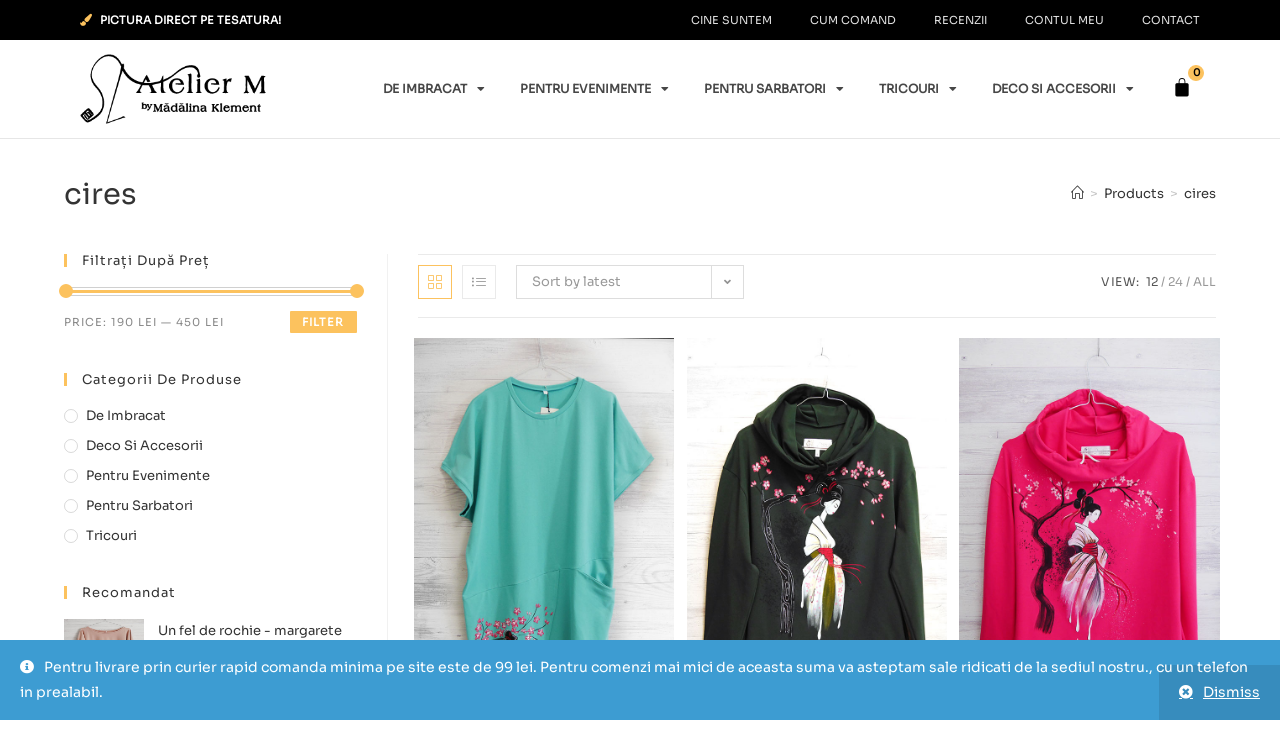

--- FILE ---
content_type: text/html; charset=UTF-8
request_url: https://atelierm.ro/eticheta-produs/cires/
body_size: 164114
content:
<!DOCTYPE html>
<html class="html" lang="ro-RO">
<head>
	<meta charset="UTF-8">
	<link rel="profile" href="https://gmpg.org/xfn/11">

	<title>cires &#8211; AtelierM</title>
<meta name='robots' content='max-image-preview:large' />
<meta name="viewport" content="width=device-width, initial-scale=1"><link rel="alternate" type="application/rss+xml" title="AtelierM &raquo; Flux" href="https://atelierm.ro/feed/" />
<link rel="alternate" type="application/rss+xml" title="AtelierM &raquo; Flux comentarii" href="https://atelierm.ro/comments/feed/" />
<link rel="alternate" type="application/rss+xml" title="AtelierM &raquo; Flux cires Tag" href="https://atelierm.ro/eticheta-produs/cires/feed/" />
<style id='wp-img-auto-sizes-contain-inline-css'>
img:is([sizes=auto i],[sizes^="auto," i]){contain-intrinsic-size:3000px 1500px}
/*# sourceURL=wp-img-auto-sizes-contain-inline-css */
</style>
<style id='wp-emoji-styles-inline-css'>

	img.wp-smiley, img.emoji {
		display: inline !important;
		border: none !important;
		box-shadow: none !important;
		height: 1em !important;
		width: 1em !important;
		margin: 0 0.07em !important;
		vertical-align: -0.1em !important;
		background: none !important;
		padding: 0 !important;
	}
/*# sourceURL=wp-emoji-styles-inline-css */
</style>
<link rel='stylesheet' id='wp-block-library-css' href='https://atelierm.ro/wp-includes/css/dist/block-library/style.min.css?ver=6.9' media='all' />
<link rel='stylesheet' id='wc-blocks-style-css' href='https://atelierm.ro/wp-content/plugins/woocommerce/assets/client/blocks/wc-blocks.css?ver=11.8.0-dev' media='all' />
<style id='global-styles-inline-css'>
:root{--wp--preset--aspect-ratio--square: 1;--wp--preset--aspect-ratio--4-3: 4/3;--wp--preset--aspect-ratio--3-4: 3/4;--wp--preset--aspect-ratio--3-2: 3/2;--wp--preset--aspect-ratio--2-3: 2/3;--wp--preset--aspect-ratio--16-9: 16/9;--wp--preset--aspect-ratio--9-16: 9/16;--wp--preset--color--black: #000000;--wp--preset--color--cyan-bluish-gray: #abb8c3;--wp--preset--color--white: #ffffff;--wp--preset--color--pale-pink: #f78da7;--wp--preset--color--vivid-red: #cf2e2e;--wp--preset--color--luminous-vivid-orange: #ff6900;--wp--preset--color--luminous-vivid-amber: #fcb900;--wp--preset--color--light-green-cyan: #7bdcb5;--wp--preset--color--vivid-green-cyan: #00d084;--wp--preset--color--pale-cyan-blue: #8ed1fc;--wp--preset--color--vivid-cyan-blue: #0693e3;--wp--preset--color--vivid-purple: #9b51e0;--wp--preset--gradient--vivid-cyan-blue-to-vivid-purple: linear-gradient(135deg,rgb(6,147,227) 0%,rgb(155,81,224) 100%);--wp--preset--gradient--light-green-cyan-to-vivid-green-cyan: linear-gradient(135deg,rgb(122,220,180) 0%,rgb(0,208,130) 100%);--wp--preset--gradient--luminous-vivid-amber-to-luminous-vivid-orange: linear-gradient(135deg,rgb(252,185,0) 0%,rgb(255,105,0) 100%);--wp--preset--gradient--luminous-vivid-orange-to-vivid-red: linear-gradient(135deg,rgb(255,105,0) 0%,rgb(207,46,46) 100%);--wp--preset--gradient--very-light-gray-to-cyan-bluish-gray: linear-gradient(135deg,rgb(238,238,238) 0%,rgb(169,184,195) 100%);--wp--preset--gradient--cool-to-warm-spectrum: linear-gradient(135deg,rgb(74,234,220) 0%,rgb(151,120,209) 20%,rgb(207,42,186) 40%,rgb(238,44,130) 60%,rgb(251,105,98) 80%,rgb(254,248,76) 100%);--wp--preset--gradient--blush-light-purple: linear-gradient(135deg,rgb(255,206,236) 0%,rgb(152,150,240) 100%);--wp--preset--gradient--blush-bordeaux: linear-gradient(135deg,rgb(254,205,165) 0%,rgb(254,45,45) 50%,rgb(107,0,62) 100%);--wp--preset--gradient--luminous-dusk: linear-gradient(135deg,rgb(255,203,112) 0%,rgb(199,81,192) 50%,rgb(65,88,208) 100%);--wp--preset--gradient--pale-ocean: linear-gradient(135deg,rgb(255,245,203) 0%,rgb(182,227,212) 50%,rgb(51,167,181) 100%);--wp--preset--gradient--electric-grass: linear-gradient(135deg,rgb(202,248,128) 0%,rgb(113,206,126) 100%);--wp--preset--gradient--midnight: linear-gradient(135deg,rgb(2,3,129) 0%,rgb(40,116,252) 100%);--wp--preset--font-size--small: 13px;--wp--preset--font-size--medium: 20px;--wp--preset--font-size--large: 36px;--wp--preset--font-size--x-large: 42px;--wp--preset--spacing--20: 0.44rem;--wp--preset--spacing--30: 0.67rem;--wp--preset--spacing--40: 1rem;--wp--preset--spacing--50: 1.5rem;--wp--preset--spacing--60: 2.25rem;--wp--preset--spacing--70: 3.38rem;--wp--preset--spacing--80: 5.06rem;--wp--preset--shadow--natural: 6px 6px 9px rgba(0, 0, 0, 0.2);--wp--preset--shadow--deep: 12px 12px 50px rgba(0, 0, 0, 0.4);--wp--preset--shadow--sharp: 6px 6px 0px rgba(0, 0, 0, 0.2);--wp--preset--shadow--outlined: 6px 6px 0px -3px rgb(255, 255, 255), 6px 6px rgb(0, 0, 0);--wp--preset--shadow--crisp: 6px 6px 0px rgb(0, 0, 0);}:where(.is-layout-flex){gap: 0.5em;}:where(.is-layout-grid){gap: 0.5em;}body .is-layout-flex{display: flex;}.is-layout-flex{flex-wrap: wrap;align-items: center;}.is-layout-flex > :is(*, div){margin: 0;}body .is-layout-grid{display: grid;}.is-layout-grid > :is(*, div){margin: 0;}:where(.wp-block-columns.is-layout-flex){gap: 2em;}:where(.wp-block-columns.is-layout-grid){gap: 2em;}:where(.wp-block-post-template.is-layout-flex){gap: 1.25em;}:where(.wp-block-post-template.is-layout-grid){gap: 1.25em;}.has-black-color{color: var(--wp--preset--color--black) !important;}.has-cyan-bluish-gray-color{color: var(--wp--preset--color--cyan-bluish-gray) !important;}.has-white-color{color: var(--wp--preset--color--white) !important;}.has-pale-pink-color{color: var(--wp--preset--color--pale-pink) !important;}.has-vivid-red-color{color: var(--wp--preset--color--vivid-red) !important;}.has-luminous-vivid-orange-color{color: var(--wp--preset--color--luminous-vivid-orange) !important;}.has-luminous-vivid-amber-color{color: var(--wp--preset--color--luminous-vivid-amber) !important;}.has-light-green-cyan-color{color: var(--wp--preset--color--light-green-cyan) !important;}.has-vivid-green-cyan-color{color: var(--wp--preset--color--vivid-green-cyan) !important;}.has-pale-cyan-blue-color{color: var(--wp--preset--color--pale-cyan-blue) !important;}.has-vivid-cyan-blue-color{color: var(--wp--preset--color--vivid-cyan-blue) !important;}.has-vivid-purple-color{color: var(--wp--preset--color--vivid-purple) !important;}.has-black-background-color{background-color: var(--wp--preset--color--black) !important;}.has-cyan-bluish-gray-background-color{background-color: var(--wp--preset--color--cyan-bluish-gray) !important;}.has-white-background-color{background-color: var(--wp--preset--color--white) !important;}.has-pale-pink-background-color{background-color: var(--wp--preset--color--pale-pink) !important;}.has-vivid-red-background-color{background-color: var(--wp--preset--color--vivid-red) !important;}.has-luminous-vivid-orange-background-color{background-color: var(--wp--preset--color--luminous-vivid-orange) !important;}.has-luminous-vivid-amber-background-color{background-color: var(--wp--preset--color--luminous-vivid-amber) !important;}.has-light-green-cyan-background-color{background-color: var(--wp--preset--color--light-green-cyan) !important;}.has-vivid-green-cyan-background-color{background-color: var(--wp--preset--color--vivid-green-cyan) !important;}.has-pale-cyan-blue-background-color{background-color: var(--wp--preset--color--pale-cyan-blue) !important;}.has-vivid-cyan-blue-background-color{background-color: var(--wp--preset--color--vivid-cyan-blue) !important;}.has-vivid-purple-background-color{background-color: var(--wp--preset--color--vivid-purple) !important;}.has-black-border-color{border-color: var(--wp--preset--color--black) !important;}.has-cyan-bluish-gray-border-color{border-color: var(--wp--preset--color--cyan-bluish-gray) !important;}.has-white-border-color{border-color: var(--wp--preset--color--white) !important;}.has-pale-pink-border-color{border-color: var(--wp--preset--color--pale-pink) !important;}.has-vivid-red-border-color{border-color: var(--wp--preset--color--vivid-red) !important;}.has-luminous-vivid-orange-border-color{border-color: var(--wp--preset--color--luminous-vivid-orange) !important;}.has-luminous-vivid-amber-border-color{border-color: var(--wp--preset--color--luminous-vivid-amber) !important;}.has-light-green-cyan-border-color{border-color: var(--wp--preset--color--light-green-cyan) !important;}.has-vivid-green-cyan-border-color{border-color: var(--wp--preset--color--vivid-green-cyan) !important;}.has-pale-cyan-blue-border-color{border-color: var(--wp--preset--color--pale-cyan-blue) !important;}.has-vivid-cyan-blue-border-color{border-color: var(--wp--preset--color--vivid-cyan-blue) !important;}.has-vivid-purple-border-color{border-color: var(--wp--preset--color--vivid-purple) !important;}.has-vivid-cyan-blue-to-vivid-purple-gradient-background{background: var(--wp--preset--gradient--vivid-cyan-blue-to-vivid-purple) !important;}.has-light-green-cyan-to-vivid-green-cyan-gradient-background{background: var(--wp--preset--gradient--light-green-cyan-to-vivid-green-cyan) !important;}.has-luminous-vivid-amber-to-luminous-vivid-orange-gradient-background{background: var(--wp--preset--gradient--luminous-vivid-amber-to-luminous-vivid-orange) !important;}.has-luminous-vivid-orange-to-vivid-red-gradient-background{background: var(--wp--preset--gradient--luminous-vivid-orange-to-vivid-red) !important;}.has-very-light-gray-to-cyan-bluish-gray-gradient-background{background: var(--wp--preset--gradient--very-light-gray-to-cyan-bluish-gray) !important;}.has-cool-to-warm-spectrum-gradient-background{background: var(--wp--preset--gradient--cool-to-warm-spectrum) !important;}.has-blush-light-purple-gradient-background{background: var(--wp--preset--gradient--blush-light-purple) !important;}.has-blush-bordeaux-gradient-background{background: var(--wp--preset--gradient--blush-bordeaux) !important;}.has-luminous-dusk-gradient-background{background: var(--wp--preset--gradient--luminous-dusk) !important;}.has-pale-ocean-gradient-background{background: var(--wp--preset--gradient--pale-ocean) !important;}.has-electric-grass-gradient-background{background: var(--wp--preset--gradient--electric-grass) !important;}.has-midnight-gradient-background{background: var(--wp--preset--gradient--midnight) !important;}.has-small-font-size{font-size: var(--wp--preset--font-size--small) !important;}.has-medium-font-size{font-size: var(--wp--preset--font-size--medium) !important;}.has-large-font-size{font-size: var(--wp--preset--font-size--large) !important;}.has-x-large-font-size{font-size: var(--wp--preset--font-size--x-large) !important;}
/*# sourceURL=global-styles-inline-css */
</style>

<style id='classic-theme-styles-inline-css'>
/*! This file is auto-generated */
.wp-block-button__link{color:#fff;background-color:#32373c;border-radius:9999px;box-shadow:none;text-decoration:none;padding:calc(.667em + 2px) calc(1.333em + 2px);font-size:1.125em}.wp-block-file__button{background:#32373c;color:#fff;text-decoration:none}
/*# sourceURL=/wp-includes/css/classic-themes.min.css */
</style>
<link rel='stylesheet' id='uaf_client_css-css' href='https://atelierm.ro/wp-content/uploads/useanyfont/uaf.css?ver=1706877744' media='all' />
<style id='woocommerce-inline-inline-css'>
.woocommerce form .form-row .required { visibility: visible; }
/*# sourceURL=woocommerce-inline-inline-css */
</style>
<link rel='stylesheet' id='elementor-frontend-css' href='https://atelierm.ro/wp-content/plugins/elementor/assets/css/frontend.min.css?ver=3.7.7' media='all' />
<link rel='stylesheet' id='elementor-post-27-css' href='https://atelierm.ro/wp-content/uploads/elementor/css/post-27.css?ver=1666342790' media='all' />
<link rel='stylesheet' id='oceanwp-woo-mini-cart-css' href='https://atelierm.ro/wp-content/themes/oceanwp/assets/css/woo/woo-mini-cart.min.css?ver=6.9' media='all' />
<link rel='stylesheet' id='font-awesome-css' href='https://atelierm.ro/wp-content/themes/oceanwp/assets/fonts/fontawesome/css/all.min.css?ver=5.15.1' media='all' />
<link rel='stylesheet' id='simple-line-icons-css' href='https://atelierm.ro/wp-content/themes/oceanwp/assets/css/third/simple-line-icons.min.css?ver=2.4.0' media='all' />
<link rel='stylesheet' id='oceanwp-style-css' href='https://atelierm.ro/wp-content/themes/oceanwp/assets/css/style.min.css?ver=3.1.3' media='all' />
<link rel='stylesheet' id='elementor-icons-css' href='https://atelierm.ro/wp-content/plugins/elementor/assets/lib/eicons/css/elementor-icons.min.css?ver=5.16.0' media='all' />
<link rel='stylesheet' id='elementor-post-18-css' href='https://atelierm.ro/wp-content/uploads/elementor/css/post-18.css?ver=1663927659' media='all' />
<link rel='stylesheet' id='elementor-pro-css' href='https://atelierm.ro/wp-content/plugins/elementor-pro/assets/css/frontend.min.css?ver=3.6.2' media='all' />
<link rel='stylesheet' id='elementor-global-css' href='https://atelierm.ro/wp-content/uploads/elementor/css/global.css?ver=1663927660' media='all' />
<link rel='stylesheet' id='elementor-post-203-css' href='https://atelierm.ro/wp-content/uploads/elementor/css/post-203.css?ver=1709030467' media='all' />
<link rel='stylesheet' id='oceanwp-woocommerce-css' href='https://atelierm.ro/wp-content/themes/oceanwp/assets/css/woo/woocommerce.min.css?ver=6.9' media='all' />
<link rel='stylesheet' id='oceanwp-woo-star-font-css' href='https://atelierm.ro/wp-content/themes/oceanwp/assets/css/woo/woo-star-font.min.css?ver=6.9' media='all' />
<link rel='stylesheet' id='oe-widgets-style-css' href='https://atelierm.ro/wp-content/plugins/ocean-extra/assets/css/widgets.css?ver=6.9' media='all' />
<link rel='stylesheet' id='google-fonts-1-css' href='https://fonts.googleapis.com/css?family=Roboto%3A100%2C100italic%2C200%2C200italic%2C300%2C300italic%2C400%2C400italic%2C500%2C500italic%2C600%2C600italic%2C700%2C700italic%2C800%2C800italic%2C900%2C900italic%7CRoboto+Slab%3A100%2C100italic%2C200%2C200italic%2C300%2C300italic%2C400%2C400italic%2C500%2C500italic%2C600%2C600italic%2C700%2C700italic%2C800%2C800italic%2C900%2C900italic&#038;display=auto&#038;subset=latin-ext&#038;ver=6.9' media='all' />
<link rel='stylesheet' id='elementor-icons-shared-0-css' href='https://atelierm.ro/wp-content/plugins/elementor/assets/lib/font-awesome/css/fontawesome.min.css?ver=5.15.3' media='all' />
<link rel='stylesheet' id='elementor-icons-fa-solid-css' href='https://atelierm.ro/wp-content/plugins/elementor/assets/lib/font-awesome/css/solid.min.css?ver=5.15.3' media='all' />
<link rel='stylesheet' id='elementor-icons-fa-brands-css' href='https://atelierm.ro/wp-content/plugins/elementor/assets/lib/font-awesome/css/brands.min.css?ver=5.15.3' media='all' />
<script src="https://atelierm.ro/wp-includes/js/jquery/jquery.min.js?ver=3.7.1" id="jquery-core-js"></script>
<script src="https://atelierm.ro/wp-includes/js/jquery/jquery-migrate.min.js?ver=3.4.1" id="jquery-migrate-js"></script>
<script src="https://atelierm.ro/wp-content/plugins/woocommerce/assets/js/jquery-blockui/jquery.blockUI.min.js?ver=2.7.0-wc.8.5.4" id="jquery-blockui-js" defer data-wp-strategy="defer"></script>
<script id="wc-add-to-cart-js-extra">
var wc_add_to_cart_params = {"ajax_url":"/wp-admin/admin-ajax.php","wc_ajax_url":"/?wc-ajax=%%endpoint%%","i18n_view_cart":"View cart","cart_url":"https://atelierm.ro/cos/","is_cart":"","cart_redirect_after_add":"no"};
//# sourceURL=wc-add-to-cart-js-extra
</script>
<script src="https://atelierm.ro/wp-content/plugins/woocommerce/assets/js/frontend/add-to-cart.min.js?ver=8.5.4" id="wc-add-to-cart-js" defer data-wp-strategy="defer"></script>
<script src="https://atelierm.ro/wp-content/plugins/woocommerce/assets/js/js-cookie/js.cookie.min.js?ver=2.1.4-wc.8.5.4" id="js-cookie-js" defer data-wp-strategy="defer"></script>
<script id="woocommerce-js-extra">
var woocommerce_params = {"ajax_url":"/wp-admin/admin-ajax.php","wc_ajax_url":"/?wc-ajax=%%endpoint%%"};
//# sourceURL=woocommerce-js-extra
</script>
<script src="https://atelierm.ro/wp-content/plugins/woocommerce/assets/js/frontend/woocommerce.min.js?ver=8.5.4" id="woocommerce-js" defer data-wp-strategy="defer"></script>
<script id="WCPAY_ASSETS-js-extra">
var wcpayAssets = {"url":"https://atelierm.ro/wp-content/plugins/woocommerce-payments/dist/"};
//# sourceURL=WCPAY_ASSETS-js-extra
</script>
<script src="https://atelierm.ro/wp-content/themes/oceanwp/assets/js/vendors/smoothscroll.min.js?ver=3.1.3" id="ow-smoothscroll-js"></script>
<link rel="https://api.w.org/" href="https://atelierm.ro/wp-json/" /><link rel="alternate" title="JSON" type="application/json" href="https://atelierm.ro/wp-json/wp/v2/product_tag/346" /><link rel="EditURI" type="application/rsd+xml" title="RSD" href="https://atelierm.ro/xmlrpc.php?rsd" />
<meta name="generator" content="WordPress 6.9" />
<meta name="generator" content="WooCommerce 8.5.4" />
	<noscript><style>.woocommerce-product-gallery{ opacity: 1 !important; }</style></noscript>
	<link rel="icon" href="https://atelierm.ro/wp-content/uploads/2022/02/cropped-logo-32x32.png" sizes="32x32" />
<link rel="icon" href="https://atelierm.ro/wp-content/uploads/2022/02/cropped-logo-192x192.png" sizes="192x192" />
<link rel="apple-touch-icon" href="https://atelierm.ro/wp-content/uploads/2022/02/cropped-logo-180x180.png" />
<meta name="msapplication-TileImage" content="https://atelierm.ro/wp-content/uploads/2022/02/cropped-logo-270x270.png" />
		<style id="wp-custom-css">
			.button.product_type_simple.add_to_cart_button.ajax_add_to_cart{padding:10px 20px 10px 20px !important;color:#000 !important;font-weight:400 !important;border-style:solid !important;border-width:2px !important;border-radius:1px !important}.button.product_type_variable.add_to_cart_button{padding:10px 20px 10px 20px !important;color:#000 !important;font-weight:400 !important;border-style:solid !important;border-width:2px !important;border-radius:1px !important}.woocommerce ul.products li.product .product-inner .added_to_cart{padding:10px 20px 10px 20px !important;color:#000 !important;font-weight:400 !important;border-style:solid !important;border-width:2px !important;border-radius:1px !important}		</style>
		<!-- OceanWP CSS -->
<style type="text/css">
.page-header{background-color:#ffffff}/* General CSS */.woocommerce-MyAccount-navigation ul li a:before,.woocommerce-checkout .woocommerce-info a,.woocommerce-checkout #payment ul.payment_methods .wc_payment_method>input[type=radio]:first-child:checked+label:before,.woocommerce-checkout #payment .payment_method_paypal .about_paypal,.woocommerce ul.products li.product li.category a:hover,.woocommerce ul.products li.product .button:hover,.woocommerce ul.products li.product .product-inner .added_to_cart:hover,.product_meta .posted_in a:hover,.product_meta .tagged_as a:hover,.woocommerce div.product .woocommerce-tabs ul.tabs li a:hover,.woocommerce div.product .woocommerce-tabs ul.tabs li.active a,.woocommerce .oceanwp-grid-list a.active,.woocommerce .oceanwp-grid-list a:hover,.woocommerce .oceanwp-off-canvas-filter:hover,.widget_shopping_cart ul.cart_list li .owp-grid-wrap .owp-grid a.remove:hover,.widget_product_categories li a:hover ~ .count,.widget_layered_nav li a:hover ~ .count,.woocommerce ul.products li.product:not(.product-category) .woo-entry-buttons li a:hover,a:hover,a.light:hover,.theme-heading .text::before,.theme-heading .text::after,#top-bar-content >a:hover,#top-bar-social li.oceanwp-email a:hover,#site-navigation-wrap .dropdown-menu >li >a:hover,#site-header.medium-header #medium-searchform button:hover,.oceanwp-mobile-menu-icon a:hover,.blog-entry.post .blog-entry-header .entry-title a:hover,.blog-entry.post .blog-entry-readmore a:hover,.blog-entry.thumbnail-entry .blog-entry-category a,ul.meta li a:hover,.dropcap,.single nav.post-navigation .nav-links .title,body .related-post-title a:hover,body #wp-calendar caption,body .contact-info-widget.default i,body .contact-info-widget.big-icons i,body .custom-links-widget .oceanwp-custom-links li a:hover,body .custom-links-widget .oceanwp-custom-links li a:hover:before,body .posts-thumbnails-widget li a:hover,body .social-widget li.oceanwp-email a:hover,.comment-author .comment-meta .comment-reply-link,#respond #cancel-comment-reply-link:hover,#footer-widgets .footer-box a:hover,#footer-bottom a:hover,#footer-bottom #footer-bottom-menu a:hover,.sidr a:hover,.sidr-class-dropdown-toggle:hover,.sidr-class-menu-item-has-children.active >a,.sidr-class-menu-item-has-children.active >a >.sidr-class-dropdown-toggle,input[type=checkbox]:checked:before{color:#fcc25e}.woocommerce .oceanwp-grid-list a.active .owp-icon use,.woocommerce .oceanwp-grid-list a:hover .owp-icon use,.single nav.post-navigation .nav-links .title .owp-icon use,.blog-entry.post .blog-entry-readmore a:hover .owp-icon use,body .contact-info-widget.default .owp-icon use,body .contact-info-widget.big-icons .owp-icon use{stroke:#fcc25e}.woocommerce div.product div.images .open-image,.wcmenucart-details.count,.woocommerce-message a,.woocommerce-error a,.woocommerce-info a,.woocommerce .widget_price_filter .ui-slider .ui-slider-handle,.woocommerce .widget_price_filter .ui-slider .ui-slider-range,.owp-product-nav li a.owp-nav-link:hover,.woocommerce div.product.owp-tabs-layout-vertical .woocommerce-tabs ul.tabs li a:after,.woocommerce .widget_product_categories li.current-cat >a ~ .count,.woocommerce .widget_product_categories li.current-cat >a:before,.woocommerce .widget_layered_nav li.chosen a ~ .count,.woocommerce .widget_layered_nav li.chosen a:before,#owp-checkout-timeline .active .timeline-wrapper,.bag-style:hover .wcmenucart-cart-icon .wcmenucart-count,.show-cart .wcmenucart-cart-icon .wcmenucart-count,.woocommerce ul.products li.product:not(.product-category) .image-wrap .button,input[type="button"],input[type="reset"],input[type="submit"],button[type="submit"],.button,#site-navigation-wrap .dropdown-menu >li.btn >a >span,.thumbnail:hover i,.post-quote-content,.omw-modal .omw-close-modal,body .contact-info-widget.big-icons li:hover i,body div.wpforms-container-full .wpforms-form input[type=submit],body div.wpforms-container-full .wpforms-form button[type=submit],body div.wpforms-container-full .wpforms-form .wpforms-page-button{background-color:#fcc25e}.thumbnail:hover .link-post-svg-icon{background-color:#fcc25e}body .contact-info-widget.big-icons li:hover .owp-icon{background-color:#fcc25e}.current-shop-items-dropdown{border-top-color:#fcc25e}.woocommerce div.product .woocommerce-tabs ul.tabs li.active a{border-bottom-color:#fcc25e}.wcmenucart-details.count:before{border-color:#fcc25e}.woocommerce ul.products li.product .button:hover{border-color:#fcc25e}.woocommerce ul.products li.product .product-inner .added_to_cart:hover{border-color:#fcc25e}.woocommerce div.product .woocommerce-tabs ul.tabs li.active a{border-color:#fcc25e}.woocommerce .oceanwp-grid-list a.active{border-color:#fcc25e}.woocommerce .oceanwp-grid-list a:hover{border-color:#fcc25e}.woocommerce .oceanwp-off-canvas-filter:hover{border-color:#fcc25e}.owp-product-nav li a.owp-nav-link:hover{border-color:#fcc25e}.widget_shopping_cart_content .buttons .button:first-child:hover{border-color:#fcc25e}.widget_shopping_cart ul.cart_list li .owp-grid-wrap .owp-grid a.remove:hover{border-color:#fcc25e}.widget_product_categories li a:hover ~ .count{border-color:#fcc25e}.woocommerce .widget_product_categories li.current-cat >a ~ .count{border-color:#fcc25e}.woocommerce .widget_product_categories li.current-cat >a:before{border-color:#fcc25e}.widget_layered_nav li a:hover ~ .count{border-color:#fcc25e}.woocommerce .widget_layered_nav li.chosen a ~ .count{border-color:#fcc25e}.woocommerce .widget_layered_nav li.chosen a:before{border-color:#fcc25e}#owp-checkout-timeline.arrow .active .timeline-wrapper:before{border-top-color:#fcc25e;border-bottom-color:#fcc25e}#owp-checkout-timeline.arrow .active .timeline-wrapper:after{border-left-color:#fcc25e;border-right-color:#fcc25e}.bag-style:hover .wcmenucart-cart-icon .wcmenucart-count{border-color:#fcc25e}.bag-style:hover .wcmenucart-cart-icon .wcmenucart-count:after{border-color:#fcc25e}.show-cart .wcmenucart-cart-icon .wcmenucart-count{border-color:#fcc25e}.show-cart .wcmenucart-cart-icon .wcmenucart-count:after{border-color:#fcc25e}.woocommerce ul.products li.product:not(.product-category) .woo-product-gallery .active a{border-color:#fcc25e}.woocommerce ul.products li.product:not(.product-category) .woo-product-gallery a:hover{border-color:#fcc25e}.widget-title{border-color:#fcc25e}blockquote{border-color:#fcc25e}#searchform-dropdown{border-color:#fcc25e}.dropdown-menu .sub-menu{border-color:#fcc25e}.blog-entry.large-entry .blog-entry-readmore a:hover{border-color:#fcc25e}.oceanwp-newsletter-form-wrap input[type="email"]:focus{border-color:#fcc25e}.social-widget li.oceanwp-email a:hover{border-color:#fcc25e}#respond #cancel-comment-reply-link:hover{border-color:#fcc25e}body .contact-info-widget.big-icons li:hover i{border-color:#fcc25e}#footer-widgets .oceanwp-newsletter-form-wrap input[type="email"]:focus{border-color:#fcc25e}blockquote,.wp-block-quote{border-left-color:#fcc25e}body .contact-info-widget.big-icons li:hover .owp-icon{border-color:#fcc25e}.woocommerce div.product div.images .open-image:hover,.woocommerce-error a:hover,.woocommerce-info a:hover,.woocommerce-message a:hover,.woocommerce ul.products li.product:not(.product-category) .image-wrap .button:hover,input[type="button"]:hover,input[type="reset"]:hover,input[type="submit"]:hover,button[type="submit"]:hover,input[type="button"]:focus,input[type="reset"]:focus,input[type="submit"]:focus,button[type="submit"]:focus,.button:hover,#site-navigation-wrap .dropdown-menu >li.btn >a:hover >span,.post-quote-author,.omw-modal .omw-close-modal:hover,body div.wpforms-container-full .wpforms-form input[type=submit]:hover,body div.wpforms-container-full .wpforms-form button[type=submit]:hover,body div.wpforms-container-full .wpforms-form .wpforms-page-button:hover{background-color:#fcc25e}#main #content-wrap,.separate-layout #main #content-wrap{padding-top:40px;padding-bottom:0}.page-header,.has-transparent-header .page-header{padding:35px 0 0 0}/* Header CSS */#site-header.has-header-media .overlay-header-media{background-color:rgba(0,0,0,0.5)}/* WooCommerce CSS */#owp-checkout-timeline .timeline-step{color:#cccccc}#owp-checkout-timeline .timeline-step{border-color:#cccccc}.woocommerce ul.products li.product .price,.woocommerce ul.products li.product .price .amount{color:#333333}.price,.amount{color:#333333}/* Typography CSS */body{font-family:sora}.page-header .page-header-title,.page-header.background-image-page-header .page-header-title{font-size:29px}
</style></head>

<body class="archive tax-product_tag term-cires term-346 wp-embed-responsive wp-theme-oceanwp theme-oceanwp woocommerce woocommerce-page woocommerce-demo-store woocommerce-no-js oceanwp-theme dropdown-mobile no-header-border default-breakpoint has-sidebar content-left-sidebar has-breadcrumbs has-grid-list account-side-style elementor-default elementor-kit-18" itemscope="itemscope" itemtype="https://schema.org/WebPage">

	
	
	<div id="outer-wrap" class="site clr">

		<a class="skip-link screen-reader-text" href="#main">Skip to content</a>

		
		<div id="wrap" class="clr">

			
			
<header id="site-header" class="custom-header clr" data-height="74" itemscope="itemscope" itemtype="https://schema.org/WPHeader" role="banner">

	
		

<div id="site-header-inner" class="clr">

			<div data-elementor-type="wp-post" data-elementor-id="27" class="elementor elementor-27">
									<section class="elementor-section elementor-top-section elementor-element elementor-element-026e9f5 elementor-section-content-middle elementor-hidden-mobile elementor-section-boxed elementor-section-height-default elementor-section-height-default" data-id="026e9f5" data-element_type="section" data-settings="{&quot;background_background&quot;:&quot;classic&quot;}">
						<div class="elementor-container elementor-column-gap-default">
					<div class="elementor-column elementor-col-50 elementor-top-column elementor-element elementor-element-8ecdd81" data-id="8ecdd81" data-element_type="column">
			<div class="elementor-widget-wrap elementor-element-populated">
								<div class="elementor-element elementor-element-656f963 elementor-icon-list--layout-inline elementor-list-item-link-full_width elementor-widget elementor-widget-icon-list" data-id="656f963" data-element_type="widget" data-widget_type="icon-list.default">
				<div class="elementor-widget-container">
					<ul class="elementor-icon-list-items elementor-inline-items">
							<li class="elementor-icon-list-item elementor-inline-item">
											<span class="elementor-icon-list-icon">
							<i aria-hidden="true" class="fas fa-paint-brush"></i>						</span>
										<span class="elementor-icon-list-text">Pictura direct pe tesatura!</span>
									</li>
						</ul>
				</div>
				</div>
					</div>
		</div>
				<div class="elementor-column elementor-col-50 elementor-top-column elementor-element elementor-element-ed4463c" data-id="ed4463c" data-element_type="column">
			<div class="elementor-widget-wrap elementor-element-populated">
								<div class="elementor-element elementor-element-100a2aa elementor-nav-menu__align-right elementor-nav-menu--dropdown-tablet elementor-nav-menu__text-align-aside elementor-nav-menu--toggle elementor-nav-menu--burger elementor-widget elementor-widget-nav-menu" data-id="100a2aa" data-element_type="widget" data-settings="{&quot;layout&quot;:&quot;horizontal&quot;,&quot;submenu_icon&quot;:{&quot;value&quot;:&quot;&lt;i class=\&quot;fas fa-caret-down\&quot;&gt;&lt;\/i&gt;&quot;,&quot;library&quot;:&quot;fa-solid&quot;},&quot;toggle&quot;:&quot;burger&quot;}" data-widget_type="nav-menu.default">
				<div class="elementor-widget-container">
						<nav migration_allowed="1" migrated="0" role="navigation" class="elementor-nav-menu--main elementor-nav-menu__container elementor-nav-menu--layout-horizontal e--pointer-none">
				<ul id="menu-1-100a2aa" class="elementor-nav-menu"><li class="menu-item menu-item-type-post_type menu-item-object-page menu-item-202"><a href="https://atelierm.ro/cine-suntem/" class="elementor-item">Cine suntem</a></li>
<li class="menu-item menu-item-type-post_type menu-item-object-page menu-item-201"><a href="https://atelierm.ro/cum-comand/" class="elementor-item">Cum comand</a></li>
<li class="menu-item menu-item-type-post_type menu-item-object-page menu-item-333"><a href="https://atelierm.ro/recenzii/" class="elementor-item">Recenzii</a></li>
<li class="menu-item menu-item-type-post_type menu-item-object-page menu-item-76"><a href="https://atelierm.ro/contul-meu/" class="elementor-item">Contul meu</a></li>
<li class="menu-item menu-item-type-post_type menu-item-object-page menu-item-78"><a href="https://atelierm.ro/contact/" class="elementor-item">Contact</a></li>
</ul>			</nav>
					<div class="elementor-menu-toggle" role="button" tabindex="0" aria-label="Menu Toggle" aria-expanded="false">
			<i aria-hidden="true" role="presentation" class="elementor-menu-toggle__icon--open eicon-menu-bar"></i><i aria-hidden="true" role="presentation" class="elementor-menu-toggle__icon--close eicon-close"></i>			<span class="elementor-screen-only">Meniu</span>
		</div>
			<nav class="elementor-nav-menu--dropdown elementor-nav-menu__container" role="navigation" aria-hidden="true">
				<ul id="menu-2-100a2aa" class="elementor-nav-menu"><li class="menu-item menu-item-type-post_type menu-item-object-page menu-item-202"><a href="https://atelierm.ro/cine-suntem/" class="elementor-item" tabindex="-1">Cine suntem</a></li>
<li class="menu-item menu-item-type-post_type menu-item-object-page menu-item-201"><a href="https://atelierm.ro/cum-comand/" class="elementor-item" tabindex="-1">Cum comand</a></li>
<li class="menu-item menu-item-type-post_type menu-item-object-page menu-item-333"><a href="https://atelierm.ro/recenzii/" class="elementor-item" tabindex="-1">Recenzii</a></li>
<li class="menu-item menu-item-type-post_type menu-item-object-page menu-item-76"><a href="https://atelierm.ro/contul-meu/" class="elementor-item" tabindex="-1">Contul meu</a></li>
<li class="menu-item menu-item-type-post_type menu-item-object-page menu-item-78"><a href="https://atelierm.ro/contact/" class="elementor-item" tabindex="-1">Contact</a></li>
</ul>			</nav>
				</div>
				</div>
					</div>
		</div>
							</div>
		</section>
				<section class="elementor-section elementor-top-section elementor-element elementor-element-3d3ba0a elementor-section-content-middle elementor-section-boxed elementor-section-height-default elementor-section-height-default" data-id="3d3ba0a" data-element_type="section">
						<div class="elementor-container elementor-column-gap-default">
					<div class="elementor-column elementor-col-33 elementor-top-column elementor-element elementor-element-fb4ffef" data-id="fb4ffef" data-element_type="column">
			<div class="elementor-widget-wrap elementor-element-populated">
								<div class="elementor-element elementor-element-00787e2 elementor-widget elementor-widget-image" data-id="00787e2" data-element_type="widget" data-widget_type="image.default">
				<div class="elementor-widget-container">
																<a href="https://atelierm.ro/">
							<img width="186" height="70" src="https://atelierm.ro/wp-content/uploads/2022/02/logo.png" class="attachment-large size-large" alt="" />								</a>
															</div>
				</div>
					</div>
		</div>
				<div class="elementor-column elementor-col-33 elementor-top-column elementor-element elementor-element-a246dcc" data-id="a246dcc" data-element_type="column">
			<div class="elementor-widget-wrap elementor-element-populated">
								<div class="elementor-element elementor-element-9173eb2 elementor-nav-menu__align-right elementor-nav-menu--stretch elementor-nav-menu--dropdown-tablet elementor-nav-menu__text-align-aside elementor-nav-menu--toggle elementor-nav-menu--burger elementor-widget elementor-widget-nav-menu" data-id="9173eb2" data-element_type="widget" data-settings="{&quot;full_width&quot;:&quot;stretch&quot;,&quot;layout&quot;:&quot;horizontal&quot;,&quot;submenu_icon&quot;:{&quot;value&quot;:&quot;&lt;i class=\&quot;fas fa-caret-down\&quot;&gt;&lt;\/i&gt;&quot;,&quot;library&quot;:&quot;fa-solid&quot;},&quot;toggle&quot;:&quot;burger&quot;}" data-widget_type="nav-menu.default">
				<div class="elementor-widget-container">
						<nav migration_allowed="1" migrated="0" role="navigation" class="elementor-nav-menu--main elementor-nav-menu__container elementor-nav-menu--layout-horizontal e--pointer-none">
				<ul id="menu-1-9173eb2" class="elementor-nav-menu"><li class="menu-item menu-item-type-taxonomy menu-item-object-product_cat menu-item-has-children menu-item-30"><a href="https://atelierm.ro/categorie-produs/de-imbracat/" class="elementor-item">De imbracat</a>
<ul class="sub-menu elementor-nav-menu--dropdown">
	<li class="menu-item menu-item-type-taxonomy menu-item-object-product_cat menu-item-has-children menu-item-31"><a href="https://atelierm.ro/categorie-produs/de-imbracat/bluze/" class="elementor-sub-item">Bluze</a>
	<ul class="sub-menu elementor-nav-menu--dropdown">
		<li class="menu-item menu-item-type-taxonomy menu-item-object-product_cat menu-item-2934"><a href="https://atelierm.ro/categorie-produs/de-imbracat/bluze/asimetrica/" class="elementor-sub-item">Asimetrică</a></li>
		<li class="menu-item menu-item-type-taxonomy menu-item-object-product_cat menu-item-4614"><a href="https://atelierm.ro/categorie-produs/de-imbracat/bluze/bluza-cu-colt/" class="elementor-sub-item">Bluză cu colț</a></li>
		<li class="menu-item menu-item-type-taxonomy menu-item-object-product_cat menu-item-2937"><a href="https://atelierm.ro/categorie-produs/de-imbracat/bluze/clasica/" class="elementor-sub-item">Clasică</a></li>
		<li class="menu-item menu-item-type-taxonomy menu-item-object-product_cat menu-item-2932"><a href="https://atelierm.ro/categorie-produs/de-imbracat/bluze/raglan/" class="elementor-sub-item">Raglan</a></li>
	</ul>
</li>
	<li class="menu-item menu-item-type-taxonomy menu-item-object-product_cat menu-item-32"><a href="https://atelierm.ro/categorie-produs/de-imbracat/camasi-barbatesti/" class="elementor-sub-item">Camasi barbatesti</a></li>
	<li class="menu-item menu-item-type-taxonomy menu-item-object-product_cat menu-item-has-children menu-item-33"><a href="https://atelierm.ro/categorie-produs/de-imbracat/cardigane/" class="elementor-sub-item">Cardigane</a>
	<ul class="sub-menu elementor-nav-menu--dropdown">
		<li class="menu-item menu-item-type-taxonomy menu-item-object-product_cat menu-item-1641"><a href="https://atelierm.ro/categorie-produs/de-imbracat/cardigane/2-nasturi/" class="elementor-sub-item">2 nasturi</a></li>
		<li class="menu-item menu-item-type-taxonomy menu-item-object-product_cat menu-item-1643"><a href="https://atelierm.ro/categorie-produs/de-imbracat/cardigane/groase/" class="elementor-sub-item">Groase</a></li>
		<li class="menu-item menu-item-type-taxonomy menu-item-object-product_cat menu-item-2936"><a href="https://atelierm.ro/categorie-produs/de-imbracat/cardigane/subtiri-cu-epoleti/" class="elementor-sub-item">Subțiri – cu epoleți</a></li>
		<li class="menu-item menu-item-type-taxonomy menu-item-object-product_cat menu-item-1642"><a href="https://atelierm.ro/categorie-produs/de-imbracat/cardigane/subtiri-tip-paturica/" class="elementor-sub-item">Subțiri &#8211; tip păturică</a></li>
	</ul>
</li>
	<li class="menu-item menu-item-type-taxonomy menu-item-object-product_cat menu-item-34"><a href="https://atelierm.ro/categorie-produs/de-imbracat/fuste/" class="elementor-sub-item">Fuste</a></li>
	<li class="menu-item menu-item-type-taxonomy menu-item-object-product_cat menu-item-has-children menu-item-35"><a href="https://atelierm.ro/categorie-produs/de-imbracat/hanorace/" class="elementor-sub-item">Hanorace</a>
	<ul class="sub-menu elementor-nav-menu--dropdown">
		<li class="menu-item menu-item-type-taxonomy menu-item-object-product_cat menu-item-1672"><a href="https://atelierm.ro/categorie-produs/de-imbracat/hanorace/copii-hanorace/" class="elementor-sub-item">Copii</a></li>
		<li class="menu-item menu-item-type-taxonomy menu-item-object-product_cat menu-item-1664"><a href="https://atelierm.ro/categorie-produs/de-imbracat/hanorace/dama-hanorace/" class="elementor-sub-item">Dama</a></li>
		<li class="menu-item menu-item-type-taxonomy menu-item-object-product_cat menu-item-1667"><a href="https://atelierm.ro/categorie-produs/de-imbracat/hanorace/hanorac-unisex/" class="elementor-sub-item">Unisex</a></li>
	</ul>
</li>
	<li class="menu-item menu-item-type-taxonomy menu-item-object-product_cat menu-item-36"><a href="https://atelierm.ro/categorie-produs/de-imbracat/ii/" class="elementor-sub-item">Ii</a></li>
	<li class="menu-item menu-item-type-taxonomy menu-item-object-product_cat menu-item-37"><a href="https://atelierm.ro/categorie-produs/de-imbracat/pentru-copii/" class="elementor-sub-item">Pentru copii</a></li>
	<li class="menu-item menu-item-type-taxonomy menu-item-object-product_cat menu-item-has-children menu-item-38"><a href="https://atelierm.ro/categorie-produs/de-imbracat/rochii/" class="elementor-sub-item">Rochii</a>
	<ul class="sub-menu elementor-nav-menu--dropdown">
		<li class="menu-item menu-item-type-taxonomy menu-item-object-product_cat menu-item-1648"><a href="https://atelierm.ro/categorie-produs/de-imbracat/rochii/amon/" class="elementor-sub-item">Amon</a></li>
		<li class="menu-item menu-item-type-taxonomy menu-item-object-product_cat menu-item-4735"><a href="https://atelierm.ro/categorie-produs/de-imbracat/rochii/cristina/" class="elementor-sub-item">Cristina</a></li>
		<li class="menu-item menu-item-type-taxonomy menu-item-object-product_cat menu-item-3636"><a href="https://atelierm.ro/categorie-produs/de-imbracat/rochii/cu-bordura/" class="elementor-sub-item">Cu bordură</a></li>
		<li class="menu-item menu-item-type-taxonomy menu-item-object-product_cat menu-item-1649"><a href="https://atelierm.ro/categorie-produs/de-imbracat/rochii/cu-aripi/" class="elementor-sub-item">Cu aripi</a></li>
		<li class="menu-item menu-item-type-taxonomy menu-item-object-product_cat menu-item-2933"><a href="https://atelierm.ro/categorie-produs/de-imbracat/rochii/cu-fald/" class="elementor-sub-item">Cu fald</a></li>
		<li class="menu-item menu-item-type-taxonomy menu-item-object-product_cat menu-item-2935"><a href="https://atelierm.ro/categorie-produs/de-imbracat/rochii/cu-insert/" class="elementor-sub-item">Cu insert</a></li>
		<li class="menu-item menu-item-type-taxonomy menu-item-object-product_cat menu-item-3284"><a href="https://atelierm.ro/categorie-produs/de-imbracat/rochii/cu-volane/" class="elementor-sub-item">Cu volane</a></li>
		<li class="menu-item menu-item-type-taxonomy menu-item-object-product_cat menu-item-1647"><a href="https://atelierm.ro/categorie-produs/de-imbracat/rochii/hanorochie/" class="elementor-sub-item">Hanorochie</a></li>
		<li class="menu-item menu-item-type-taxonomy menu-item-object-product_cat menu-item-4951"><a href="https://atelierm.ro/categorie-produs/de-imbracat/rochii/madalina/" class="elementor-sub-item">Madalina</a></li>
		<li class="menu-item menu-item-type-taxonomy menu-item-object-product_cat menu-item-1651"><a href="https://atelierm.ro/categorie-produs/de-imbracat/rochii/mihaela/" class="elementor-sub-item">Mihaela</a></li>
		<li class="menu-item menu-item-type-taxonomy menu-item-object-product_cat menu-item-1679"><a href="https://atelierm.ro/categorie-produs/de-imbracat/rochii/nela/" class="elementor-sub-item">Nela</a></li>
		<li class="menu-item menu-item-type-taxonomy menu-item-object-product_cat menu-item-1653"><a href="https://atelierm.ro/categorie-produs/de-imbracat/rochii/paula/" class="elementor-sub-item">Paula</a></li>
		<li class="menu-item menu-item-type-taxonomy menu-item-object-product_cat menu-item-1650"><a href="https://atelierm.ro/categorie-produs/de-imbracat/rochii/pelerina/" class="elementor-sub-item">Pelerină</a></li>
		<li class="menu-item menu-item-type-taxonomy menu-item-object-product_cat menu-item-1652"><a href="https://atelierm.ro/categorie-produs/de-imbracat/rochii/roxi/" class="elementor-sub-item">Roxi</a></li>
		<li class="menu-item menu-item-type-taxonomy menu-item-object-product_cat menu-item-4615"><a href="https://atelierm.ro/categorie-produs/de-imbracat/rochii/rochia-ofelia/" class="elementor-sub-item">Ofelia</a></li>
		<li class="menu-item menu-item-type-taxonomy menu-item-object-product_cat menu-item-3858"><a href="https://atelierm.ro/categorie-produs/de-imbracat/rochii/sofia/" class="elementor-sub-item">Sofia</a></li>
		<li class="menu-item menu-item-type-taxonomy menu-item-object-product_cat menu-item-1654"><a href="https://atelierm.ro/categorie-produs/de-imbracat/rochii/un-buzunar/" class="elementor-sub-item">Un buzunar</a></li>
		<li class="menu-item menu-item-type-taxonomy menu-item-object-product_cat menu-item-1646"><a href="https://atelierm.ro/categorie-produs/de-imbracat/rochii/un-fel-de-rochie/" class="elementor-sub-item">Un fel de rochie</a></li>
	</ul>
</li>
	<li class="menu-item menu-item-type-taxonomy menu-item-object-product_cat menu-item-39"><a href="https://atelierm.ro/categorie-produs/de-imbracat/seturi/" class="elementor-sub-item">Seturi</a></li>
	<li class="menu-item menu-item-type-taxonomy menu-item-object-product_cat menu-item-3916"><a href="https://atelierm.ro/categorie-produs/de-imbracat/trench/" class="elementor-sub-item">Trench</a></li>
</ul>
</li>
<li class="menu-item menu-item-type-taxonomy menu-item-object-product_cat menu-item-has-children menu-item-40"><a href="https://atelierm.ro/categorie-produs/pentru-evenimente/" class="elementor-item">Pentru evenimente</a>
<ul class="sub-menu elementor-nav-menu--dropdown">
	<li class="menu-item menu-item-type-taxonomy menu-item-object-product_cat menu-item-41"><a href="https://atelierm.ro/categorie-produs/pentru-evenimente/botez/" class="elementor-sub-item">Botez</a></li>
	<li class="menu-item menu-item-type-taxonomy menu-item-object-product_cat menu-item-42"><a href="https://atelierm.ro/categorie-produs/pentru-evenimente/nunta/" class="elementor-sub-item">Nunta</a></li>
	<li class="menu-item menu-item-type-taxonomy menu-item-object-product_cat menu-item-44"><a href="https://atelierm.ro/categorie-produs/pentru-evenimente/tinute-elegante/" class="elementor-sub-item">Tinute elegante</a></li>
	<li class="menu-item menu-item-type-taxonomy menu-item-object-product_cat menu-item-43"><a href="https://atelierm.ro/categorie-produs/pentru-evenimente/seturi-pentru-evenimente/" class="elementor-sub-item">Seturi</a></li>
</ul>
</li>
<li class="menu-item menu-item-type-taxonomy menu-item-object-product_cat menu-item-has-children menu-item-45"><a href="https://atelierm.ro/categorie-produs/pentru-sarbatori/" class="elementor-item">Pentru sarbatori</a>
<ul class="sub-menu elementor-nav-menu--dropdown">
	<li class="menu-item menu-item-type-taxonomy menu-item-object-product_cat menu-item-1637"><a href="https://atelierm.ro/categorie-produs/pentru-sarbatori/1-decembrie-ziua-romaniei/" class="elementor-sub-item">1 decembrie &#8211; Ziua României</a></li>
	<li class="menu-item menu-item-type-taxonomy menu-item-object-product_cat menu-item-46"><a href="https://atelierm.ro/categorie-produs/pentru-sarbatori/craciun/" class="elementor-sub-item">Craciun</a></li>
	<li class="menu-item menu-item-type-taxonomy menu-item-object-product_cat menu-item-47"><a href="https://atelierm.ro/categorie-produs/pentru-sarbatori/dragobete/" class="elementor-sub-item">Dragobete</a></li>
	<li class="menu-item menu-item-type-taxonomy menu-item-object-product_cat menu-item-1640"><a href="https://atelierm.ro/categorie-produs/pentru-sarbatori/halloween/" class="elementor-sub-item">Halloween</a></li>
	<li class="menu-item menu-item-type-taxonomy menu-item-object-product_cat menu-item-48"><a href="https://atelierm.ro/categorie-produs/pentru-sarbatori/martisor/" class="elementor-sub-item">Martisor</a></li>
	<li class="menu-item menu-item-type-taxonomy menu-item-object-product_cat menu-item-49"><a href="https://atelierm.ro/categorie-produs/pentru-sarbatori/paste/" class="elementor-sub-item">Paste</a></li>
</ul>
</li>
<li class="menu-item menu-item-type-taxonomy menu-item-object-product_cat menu-item-has-children menu-item-50"><a href="https://atelierm.ro/categorie-produs/tricouri/" class="elementor-item">Tricouri</a>
<ul class="sub-menu elementor-nav-menu--dropdown">
	<li class="menu-item menu-item-type-taxonomy menu-item-object-product_cat menu-item-51"><a href="https://atelierm.ro/categorie-produs/tricouri/barbatesti/" class="elementor-sub-item">Barbatesti</a></li>
	<li class="menu-item menu-item-type-taxonomy menu-item-object-product_cat menu-item-52"><a href="https://atelierm.ro/categorie-produs/tricouri/copii/" class="elementor-sub-item">Copii</a></li>
	<li class="menu-item menu-item-type-taxonomy menu-item-object-product_cat menu-item-53"><a href="https://atelierm.ro/categorie-produs/tricouri/dama/" class="elementor-sub-item">Dama</a></li>
	<li class="menu-item menu-item-type-taxonomy menu-item-object-product_cat menu-item-54"><a href="https://atelierm.ro/categorie-produs/tricouri/seturi-tricouri/" class="elementor-sub-item">Seturi</a></li>
</ul>
</li>
<li class="menu-item menu-item-type-taxonomy menu-item-object-product_cat menu-item-has-children menu-item-55"><a href="https://atelierm.ro/categorie-produs/deco-si-accesorii/" class="elementor-item">Deco si accesorii</a>
<ul class="sub-menu elementor-nav-menu--dropdown">
	<li class="menu-item menu-item-type-taxonomy menu-item-object-product_cat menu-item-has-children menu-item-5444"><a href="https://atelierm.ro/categorie-produs/deco-si-accesorii/ateliere-creative/" class="elementor-sub-item">Ateliere creative</a>
	<ul class="sub-menu elementor-nav-menu--dropdown">
		<li class="menu-item menu-item-type-taxonomy menu-item-object-product_cat menu-item-5452"><a href="https://atelierm.ro/categorie-produs/deco-si-accesorii/ateliere-creative/atelier-dreamcatcher/" class="elementor-sub-item">Atelier Dreamcatcher</a></li>
		<li class="menu-item menu-item-type-taxonomy menu-item-object-product_cat menu-item-5451"><a href="https://atelierm.ro/categorie-produs/deco-si-accesorii/ateliere-creative/atelier-ingeras-textil/" class="elementor-sub-item">Atelier îngeraș textil</a></li>
		<li class="menu-item menu-item-type-taxonomy menu-item-object-product_cat menu-item-5450"><a href="https://atelierm.ro/categorie-produs/deco-si-accesorii/ateliere-creative/atelier-breloc-pinguin/" class="elementor-sub-item">Atelier glob/breloc pinguin</a></li>
		<li class="menu-item menu-item-type-taxonomy menu-item-object-product_cat menu-item-5445"><a href="https://atelierm.ro/categorie-produs/deco-si-accesorii/ateliere-creative/atelier-papusa-din-sosete-pisica/" class="elementor-sub-item">Atelier papusa din sosete: Pisica</a></li>
		<li class="menu-item menu-item-type-taxonomy menu-item-object-product_cat menu-item-5446"><a href="https://atelierm.ro/categorie-produs/deco-si-accesorii/ateliere-creative/atelier-breloc-emotii/" class="elementor-sub-item">Atelier breloc cu emoții</a></li>
		<li class="menu-item menu-item-type-taxonomy menu-item-object-product_cat menu-item-5447"><a href="https://atelierm.ro/categorie-produs/deco-si-accesorii/ateliere-creative/atelier-papusa-din-sosete-omul-zapada/" class="elementor-sub-item">Atelier papușa din șosete: Omul de zăpadă</a></li>
		<li class="menu-item menu-item-type-taxonomy menu-item-object-product_cat menu-item-5449"><a href="https://atelierm.ro/categorie-produs/deco-si-accesorii/ateliere-creative/atelier-de-pictat-sacose/" class="elementor-sub-item">Atelier de pictat sacoșe</a></li>
		<li class="menu-item menu-item-type-taxonomy menu-item-object-product_cat menu-item-5448"><a href="https://atelierm.ro/categorie-produs/deco-si-accesorii/ateliere-creative/ateliere-de-pictat-tricouri/" class="elementor-sub-item">Ateliere de pictat tricouri</a></li>
		<li class="menu-item menu-item-type-taxonomy menu-item-object-product_cat menu-item-5453"><a href="https://atelierm.ro/categorie-produs/deco-si-accesorii/ateliere-creative/atelier-de-haine-custom/" class="elementor-sub-item">Atelier de haine custom</a></li>
	</ul>
</li>
	<li class="menu-item menu-item-type-taxonomy menu-item-object-product_cat menu-item-has-children menu-item-2014"><a href="https://atelierm.ro/categorie-produs/deco-si-accesorii/bijuterii/" class="elementor-sub-item">Bijuterii</a>
	<ul class="sub-menu elementor-nav-menu--dropdown">
		<li class="menu-item menu-item-type-taxonomy menu-item-object-product_cat menu-item-2017"><a href="https://atelierm.ro/categorie-produs/deco-si-accesorii/bijuterii/bratara/" class="elementor-sub-item">Brățară</a></li>
		<li class="menu-item menu-item-type-taxonomy menu-item-object-product_cat menu-item-2016"><a href="https://atelierm.ro/categorie-produs/deco-si-accesorii/bijuterii/brosa/" class="elementor-sub-item">Broșă</a></li>
		<li class="menu-item menu-item-type-taxonomy menu-item-object-product_cat menu-item-2018"><a href="https://atelierm.ro/categorie-produs/deco-si-accesorii/bijuterii/cercei/" class="elementor-sub-item">Cercei</a></li>
		<li class="menu-item menu-item-type-taxonomy menu-item-object-product_cat menu-item-5391"><a href="https://atelierm.ro/categorie-produs/deco-si-accesorii/bijuterii/coliere/" class="elementor-sub-item">Coliere</a></li>
		<li class="menu-item menu-item-type-taxonomy menu-item-object-product_cat menu-item-2015"><a href="https://atelierm.ro/categorie-produs/deco-si-accesorii/bijuterii/set-cercei-brosa/" class="elementor-sub-item">Set cercei + broșă</a></li>
	</ul>
</li>
	<li class="menu-item menu-item-type-taxonomy menu-item-object-product_cat menu-item-58"><a href="https://atelierm.ro/categorie-produs/deco-si-accesorii/perne-decorative/" class="elementor-sub-item">Perne decorative</a></li>
	<li class="menu-item menu-item-type-taxonomy menu-item-object-product_cat menu-item-56"><a href="https://atelierm.ro/categorie-produs/deco-si-accesorii/lenjerii-de-pat/" class="elementor-sub-item">Lenjerii de pat</a></li>
	<li class="menu-item menu-item-type-taxonomy menu-item-object-product_cat menu-item-has-children menu-item-59"><a href="https://atelierm.ro/categorie-produs/deco-si-accesorii/posete/" class="elementor-sub-item">Posete</a>
	<ul class="sub-menu elementor-nav-menu--dropdown">
		<li class="menu-item menu-item-type-taxonomy menu-item-object-product_cat menu-item-1657"><a href="https://atelierm.ro/categorie-produs/deco-si-accesorii/posete/2-inele/" class="elementor-sub-item">2 inele</a></li>
		<li class="menu-item menu-item-type-taxonomy menu-item-object-product_cat menu-item-1656"><a href="https://atelierm.ro/categorie-produs/deco-si-accesorii/posete/iarmaroc/" class="elementor-sub-item">Iarmaroc</a></li>
		<li class="menu-item menu-item-type-taxonomy menu-item-object-product_cat menu-item-3518"><a href="https://atelierm.ro/categorie-produs/deco-si-accesorii/posete/supergeanta/" class="elementor-sub-item">SUPERgeantă</a></li>
	</ul>
</li>
	<li class="menu-item menu-item-type-taxonomy menu-item-object-product_cat menu-item-1638"><a href="https://atelierm.ro/categorie-produs/deco-si-accesorii/rucsacuri/" class="elementor-sub-item">Rucsacuri</a></li>
	<li class="menu-item menu-item-type-taxonomy menu-item-object-product_cat menu-item-57"><a href="https://atelierm.ro/categorie-produs/deco-si-accesorii/papusi/" class="elementor-sub-item">Papusi</a></li>
</ul>
</li>
</ul>			</nav>
					<div class="elementor-menu-toggle" role="button" tabindex="0" aria-label="Menu Toggle" aria-expanded="false">
			<i aria-hidden="true" role="presentation" class="elementor-menu-toggle__icon--open eicon-menu-bar"></i><i aria-hidden="true" role="presentation" class="elementor-menu-toggle__icon--close eicon-close"></i>			<span class="elementor-screen-only">Meniu</span>
		</div>
			<nav class="elementor-nav-menu--dropdown elementor-nav-menu__container" role="navigation" aria-hidden="true">
				<ul id="menu-2-9173eb2" class="elementor-nav-menu"><li class="menu-item menu-item-type-taxonomy menu-item-object-product_cat menu-item-has-children menu-item-30"><a href="https://atelierm.ro/categorie-produs/de-imbracat/" class="elementor-item" tabindex="-1">De imbracat</a>
<ul class="sub-menu elementor-nav-menu--dropdown">
	<li class="menu-item menu-item-type-taxonomy menu-item-object-product_cat menu-item-has-children menu-item-31"><a href="https://atelierm.ro/categorie-produs/de-imbracat/bluze/" class="elementor-sub-item" tabindex="-1">Bluze</a>
	<ul class="sub-menu elementor-nav-menu--dropdown">
		<li class="menu-item menu-item-type-taxonomy menu-item-object-product_cat menu-item-2934"><a href="https://atelierm.ro/categorie-produs/de-imbracat/bluze/asimetrica/" class="elementor-sub-item" tabindex="-1">Asimetrică</a></li>
		<li class="menu-item menu-item-type-taxonomy menu-item-object-product_cat menu-item-4614"><a href="https://atelierm.ro/categorie-produs/de-imbracat/bluze/bluza-cu-colt/" class="elementor-sub-item" tabindex="-1">Bluză cu colț</a></li>
		<li class="menu-item menu-item-type-taxonomy menu-item-object-product_cat menu-item-2937"><a href="https://atelierm.ro/categorie-produs/de-imbracat/bluze/clasica/" class="elementor-sub-item" tabindex="-1">Clasică</a></li>
		<li class="menu-item menu-item-type-taxonomy menu-item-object-product_cat menu-item-2932"><a href="https://atelierm.ro/categorie-produs/de-imbracat/bluze/raglan/" class="elementor-sub-item" tabindex="-1">Raglan</a></li>
	</ul>
</li>
	<li class="menu-item menu-item-type-taxonomy menu-item-object-product_cat menu-item-32"><a href="https://atelierm.ro/categorie-produs/de-imbracat/camasi-barbatesti/" class="elementor-sub-item" tabindex="-1">Camasi barbatesti</a></li>
	<li class="menu-item menu-item-type-taxonomy menu-item-object-product_cat menu-item-has-children menu-item-33"><a href="https://atelierm.ro/categorie-produs/de-imbracat/cardigane/" class="elementor-sub-item" tabindex="-1">Cardigane</a>
	<ul class="sub-menu elementor-nav-menu--dropdown">
		<li class="menu-item menu-item-type-taxonomy menu-item-object-product_cat menu-item-1641"><a href="https://atelierm.ro/categorie-produs/de-imbracat/cardigane/2-nasturi/" class="elementor-sub-item" tabindex="-1">2 nasturi</a></li>
		<li class="menu-item menu-item-type-taxonomy menu-item-object-product_cat menu-item-1643"><a href="https://atelierm.ro/categorie-produs/de-imbracat/cardigane/groase/" class="elementor-sub-item" tabindex="-1">Groase</a></li>
		<li class="menu-item menu-item-type-taxonomy menu-item-object-product_cat menu-item-2936"><a href="https://atelierm.ro/categorie-produs/de-imbracat/cardigane/subtiri-cu-epoleti/" class="elementor-sub-item" tabindex="-1">Subțiri – cu epoleți</a></li>
		<li class="menu-item menu-item-type-taxonomy menu-item-object-product_cat menu-item-1642"><a href="https://atelierm.ro/categorie-produs/de-imbracat/cardigane/subtiri-tip-paturica/" class="elementor-sub-item" tabindex="-1">Subțiri &#8211; tip păturică</a></li>
	</ul>
</li>
	<li class="menu-item menu-item-type-taxonomy menu-item-object-product_cat menu-item-34"><a href="https://atelierm.ro/categorie-produs/de-imbracat/fuste/" class="elementor-sub-item" tabindex="-1">Fuste</a></li>
	<li class="menu-item menu-item-type-taxonomy menu-item-object-product_cat menu-item-has-children menu-item-35"><a href="https://atelierm.ro/categorie-produs/de-imbracat/hanorace/" class="elementor-sub-item" tabindex="-1">Hanorace</a>
	<ul class="sub-menu elementor-nav-menu--dropdown">
		<li class="menu-item menu-item-type-taxonomy menu-item-object-product_cat menu-item-1672"><a href="https://atelierm.ro/categorie-produs/de-imbracat/hanorace/copii-hanorace/" class="elementor-sub-item" tabindex="-1">Copii</a></li>
		<li class="menu-item menu-item-type-taxonomy menu-item-object-product_cat menu-item-1664"><a href="https://atelierm.ro/categorie-produs/de-imbracat/hanorace/dama-hanorace/" class="elementor-sub-item" tabindex="-1">Dama</a></li>
		<li class="menu-item menu-item-type-taxonomy menu-item-object-product_cat menu-item-1667"><a href="https://atelierm.ro/categorie-produs/de-imbracat/hanorace/hanorac-unisex/" class="elementor-sub-item" tabindex="-1">Unisex</a></li>
	</ul>
</li>
	<li class="menu-item menu-item-type-taxonomy menu-item-object-product_cat menu-item-36"><a href="https://atelierm.ro/categorie-produs/de-imbracat/ii/" class="elementor-sub-item" tabindex="-1">Ii</a></li>
	<li class="menu-item menu-item-type-taxonomy menu-item-object-product_cat menu-item-37"><a href="https://atelierm.ro/categorie-produs/de-imbracat/pentru-copii/" class="elementor-sub-item" tabindex="-1">Pentru copii</a></li>
	<li class="menu-item menu-item-type-taxonomy menu-item-object-product_cat menu-item-has-children menu-item-38"><a href="https://atelierm.ro/categorie-produs/de-imbracat/rochii/" class="elementor-sub-item" tabindex="-1">Rochii</a>
	<ul class="sub-menu elementor-nav-menu--dropdown">
		<li class="menu-item menu-item-type-taxonomy menu-item-object-product_cat menu-item-1648"><a href="https://atelierm.ro/categorie-produs/de-imbracat/rochii/amon/" class="elementor-sub-item" tabindex="-1">Amon</a></li>
		<li class="menu-item menu-item-type-taxonomy menu-item-object-product_cat menu-item-4735"><a href="https://atelierm.ro/categorie-produs/de-imbracat/rochii/cristina/" class="elementor-sub-item" tabindex="-1">Cristina</a></li>
		<li class="menu-item menu-item-type-taxonomy menu-item-object-product_cat menu-item-3636"><a href="https://atelierm.ro/categorie-produs/de-imbracat/rochii/cu-bordura/" class="elementor-sub-item" tabindex="-1">Cu bordură</a></li>
		<li class="menu-item menu-item-type-taxonomy menu-item-object-product_cat menu-item-1649"><a href="https://atelierm.ro/categorie-produs/de-imbracat/rochii/cu-aripi/" class="elementor-sub-item" tabindex="-1">Cu aripi</a></li>
		<li class="menu-item menu-item-type-taxonomy menu-item-object-product_cat menu-item-2933"><a href="https://atelierm.ro/categorie-produs/de-imbracat/rochii/cu-fald/" class="elementor-sub-item" tabindex="-1">Cu fald</a></li>
		<li class="menu-item menu-item-type-taxonomy menu-item-object-product_cat menu-item-2935"><a href="https://atelierm.ro/categorie-produs/de-imbracat/rochii/cu-insert/" class="elementor-sub-item" tabindex="-1">Cu insert</a></li>
		<li class="menu-item menu-item-type-taxonomy menu-item-object-product_cat menu-item-3284"><a href="https://atelierm.ro/categorie-produs/de-imbracat/rochii/cu-volane/" class="elementor-sub-item" tabindex="-1">Cu volane</a></li>
		<li class="menu-item menu-item-type-taxonomy menu-item-object-product_cat menu-item-1647"><a href="https://atelierm.ro/categorie-produs/de-imbracat/rochii/hanorochie/" class="elementor-sub-item" tabindex="-1">Hanorochie</a></li>
		<li class="menu-item menu-item-type-taxonomy menu-item-object-product_cat menu-item-4951"><a href="https://atelierm.ro/categorie-produs/de-imbracat/rochii/madalina/" class="elementor-sub-item" tabindex="-1">Madalina</a></li>
		<li class="menu-item menu-item-type-taxonomy menu-item-object-product_cat menu-item-1651"><a href="https://atelierm.ro/categorie-produs/de-imbracat/rochii/mihaela/" class="elementor-sub-item" tabindex="-1">Mihaela</a></li>
		<li class="menu-item menu-item-type-taxonomy menu-item-object-product_cat menu-item-1679"><a href="https://atelierm.ro/categorie-produs/de-imbracat/rochii/nela/" class="elementor-sub-item" tabindex="-1">Nela</a></li>
		<li class="menu-item menu-item-type-taxonomy menu-item-object-product_cat menu-item-1653"><a href="https://atelierm.ro/categorie-produs/de-imbracat/rochii/paula/" class="elementor-sub-item" tabindex="-1">Paula</a></li>
		<li class="menu-item menu-item-type-taxonomy menu-item-object-product_cat menu-item-1650"><a href="https://atelierm.ro/categorie-produs/de-imbracat/rochii/pelerina/" class="elementor-sub-item" tabindex="-1">Pelerină</a></li>
		<li class="menu-item menu-item-type-taxonomy menu-item-object-product_cat menu-item-1652"><a href="https://atelierm.ro/categorie-produs/de-imbracat/rochii/roxi/" class="elementor-sub-item" tabindex="-1">Roxi</a></li>
		<li class="menu-item menu-item-type-taxonomy menu-item-object-product_cat menu-item-4615"><a href="https://atelierm.ro/categorie-produs/de-imbracat/rochii/rochia-ofelia/" class="elementor-sub-item" tabindex="-1">Ofelia</a></li>
		<li class="menu-item menu-item-type-taxonomy menu-item-object-product_cat menu-item-3858"><a href="https://atelierm.ro/categorie-produs/de-imbracat/rochii/sofia/" class="elementor-sub-item" tabindex="-1">Sofia</a></li>
		<li class="menu-item menu-item-type-taxonomy menu-item-object-product_cat menu-item-1654"><a href="https://atelierm.ro/categorie-produs/de-imbracat/rochii/un-buzunar/" class="elementor-sub-item" tabindex="-1">Un buzunar</a></li>
		<li class="menu-item menu-item-type-taxonomy menu-item-object-product_cat menu-item-1646"><a href="https://atelierm.ro/categorie-produs/de-imbracat/rochii/un-fel-de-rochie/" class="elementor-sub-item" tabindex="-1">Un fel de rochie</a></li>
	</ul>
</li>
	<li class="menu-item menu-item-type-taxonomy menu-item-object-product_cat menu-item-39"><a href="https://atelierm.ro/categorie-produs/de-imbracat/seturi/" class="elementor-sub-item" tabindex="-1">Seturi</a></li>
	<li class="menu-item menu-item-type-taxonomy menu-item-object-product_cat menu-item-3916"><a href="https://atelierm.ro/categorie-produs/de-imbracat/trench/" class="elementor-sub-item" tabindex="-1">Trench</a></li>
</ul>
</li>
<li class="menu-item menu-item-type-taxonomy menu-item-object-product_cat menu-item-has-children menu-item-40"><a href="https://atelierm.ro/categorie-produs/pentru-evenimente/" class="elementor-item" tabindex="-1">Pentru evenimente</a>
<ul class="sub-menu elementor-nav-menu--dropdown">
	<li class="menu-item menu-item-type-taxonomy menu-item-object-product_cat menu-item-41"><a href="https://atelierm.ro/categorie-produs/pentru-evenimente/botez/" class="elementor-sub-item" tabindex="-1">Botez</a></li>
	<li class="menu-item menu-item-type-taxonomy menu-item-object-product_cat menu-item-42"><a href="https://atelierm.ro/categorie-produs/pentru-evenimente/nunta/" class="elementor-sub-item" tabindex="-1">Nunta</a></li>
	<li class="menu-item menu-item-type-taxonomy menu-item-object-product_cat menu-item-44"><a href="https://atelierm.ro/categorie-produs/pentru-evenimente/tinute-elegante/" class="elementor-sub-item" tabindex="-1">Tinute elegante</a></li>
	<li class="menu-item menu-item-type-taxonomy menu-item-object-product_cat menu-item-43"><a href="https://atelierm.ro/categorie-produs/pentru-evenimente/seturi-pentru-evenimente/" class="elementor-sub-item" tabindex="-1">Seturi</a></li>
</ul>
</li>
<li class="menu-item menu-item-type-taxonomy menu-item-object-product_cat menu-item-has-children menu-item-45"><a href="https://atelierm.ro/categorie-produs/pentru-sarbatori/" class="elementor-item" tabindex="-1">Pentru sarbatori</a>
<ul class="sub-menu elementor-nav-menu--dropdown">
	<li class="menu-item menu-item-type-taxonomy menu-item-object-product_cat menu-item-1637"><a href="https://atelierm.ro/categorie-produs/pentru-sarbatori/1-decembrie-ziua-romaniei/" class="elementor-sub-item" tabindex="-1">1 decembrie &#8211; Ziua României</a></li>
	<li class="menu-item menu-item-type-taxonomy menu-item-object-product_cat menu-item-46"><a href="https://atelierm.ro/categorie-produs/pentru-sarbatori/craciun/" class="elementor-sub-item" tabindex="-1">Craciun</a></li>
	<li class="menu-item menu-item-type-taxonomy menu-item-object-product_cat menu-item-47"><a href="https://atelierm.ro/categorie-produs/pentru-sarbatori/dragobete/" class="elementor-sub-item" tabindex="-1">Dragobete</a></li>
	<li class="menu-item menu-item-type-taxonomy menu-item-object-product_cat menu-item-1640"><a href="https://atelierm.ro/categorie-produs/pentru-sarbatori/halloween/" class="elementor-sub-item" tabindex="-1">Halloween</a></li>
	<li class="menu-item menu-item-type-taxonomy menu-item-object-product_cat menu-item-48"><a href="https://atelierm.ro/categorie-produs/pentru-sarbatori/martisor/" class="elementor-sub-item" tabindex="-1">Martisor</a></li>
	<li class="menu-item menu-item-type-taxonomy menu-item-object-product_cat menu-item-49"><a href="https://atelierm.ro/categorie-produs/pentru-sarbatori/paste/" class="elementor-sub-item" tabindex="-1">Paste</a></li>
</ul>
</li>
<li class="menu-item menu-item-type-taxonomy menu-item-object-product_cat menu-item-has-children menu-item-50"><a href="https://atelierm.ro/categorie-produs/tricouri/" class="elementor-item" tabindex="-1">Tricouri</a>
<ul class="sub-menu elementor-nav-menu--dropdown">
	<li class="menu-item menu-item-type-taxonomy menu-item-object-product_cat menu-item-51"><a href="https://atelierm.ro/categorie-produs/tricouri/barbatesti/" class="elementor-sub-item" tabindex="-1">Barbatesti</a></li>
	<li class="menu-item menu-item-type-taxonomy menu-item-object-product_cat menu-item-52"><a href="https://atelierm.ro/categorie-produs/tricouri/copii/" class="elementor-sub-item" tabindex="-1">Copii</a></li>
	<li class="menu-item menu-item-type-taxonomy menu-item-object-product_cat menu-item-53"><a href="https://atelierm.ro/categorie-produs/tricouri/dama/" class="elementor-sub-item" tabindex="-1">Dama</a></li>
	<li class="menu-item menu-item-type-taxonomy menu-item-object-product_cat menu-item-54"><a href="https://atelierm.ro/categorie-produs/tricouri/seturi-tricouri/" class="elementor-sub-item" tabindex="-1">Seturi</a></li>
</ul>
</li>
<li class="menu-item menu-item-type-taxonomy menu-item-object-product_cat menu-item-has-children menu-item-55"><a href="https://atelierm.ro/categorie-produs/deco-si-accesorii/" class="elementor-item" tabindex="-1">Deco si accesorii</a>
<ul class="sub-menu elementor-nav-menu--dropdown">
	<li class="menu-item menu-item-type-taxonomy menu-item-object-product_cat menu-item-has-children menu-item-5444"><a href="https://atelierm.ro/categorie-produs/deco-si-accesorii/ateliere-creative/" class="elementor-sub-item" tabindex="-1">Ateliere creative</a>
	<ul class="sub-menu elementor-nav-menu--dropdown">
		<li class="menu-item menu-item-type-taxonomy menu-item-object-product_cat menu-item-5452"><a href="https://atelierm.ro/categorie-produs/deco-si-accesorii/ateliere-creative/atelier-dreamcatcher/" class="elementor-sub-item" tabindex="-1">Atelier Dreamcatcher</a></li>
		<li class="menu-item menu-item-type-taxonomy menu-item-object-product_cat menu-item-5451"><a href="https://atelierm.ro/categorie-produs/deco-si-accesorii/ateliere-creative/atelier-ingeras-textil/" class="elementor-sub-item" tabindex="-1">Atelier îngeraș textil</a></li>
		<li class="menu-item menu-item-type-taxonomy menu-item-object-product_cat menu-item-5450"><a href="https://atelierm.ro/categorie-produs/deco-si-accesorii/ateliere-creative/atelier-breloc-pinguin/" class="elementor-sub-item" tabindex="-1">Atelier glob/breloc pinguin</a></li>
		<li class="menu-item menu-item-type-taxonomy menu-item-object-product_cat menu-item-5445"><a href="https://atelierm.ro/categorie-produs/deco-si-accesorii/ateliere-creative/atelier-papusa-din-sosete-pisica/" class="elementor-sub-item" tabindex="-1">Atelier papusa din sosete: Pisica</a></li>
		<li class="menu-item menu-item-type-taxonomy menu-item-object-product_cat menu-item-5446"><a href="https://atelierm.ro/categorie-produs/deco-si-accesorii/ateliere-creative/atelier-breloc-emotii/" class="elementor-sub-item" tabindex="-1">Atelier breloc cu emoții</a></li>
		<li class="menu-item menu-item-type-taxonomy menu-item-object-product_cat menu-item-5447"><a href="https://atelierm.ro/categorie-produs/deco-si-accesorii/ateliere-creative/atelier-papusa-din-sosete-omul-zapada/" class="elementor-sub-item" tabindex="-1">Atelier papușa din șosete: Omul de zăpadă</a></li>
		<li class="menu-item menu-item-type-taxonomy menu-item-object-product_cat menu-item-5449"><a href="https://atelierm.ro/categorie-produs/deco-si-accesorii/ateliere-creative/atelier-de-pictat-sacose/" class="elementor-sub-item" tabindex="-1">Atelier de pictat sacoșe</a></li>
		<li class="menu-item menu-item-type-taxonomy menu-item-object-product_cat menu-item-5448"><a href="https://atelierm.ro/categorie-produs/deco-si-accesorii/ateliere-creative/ateliere-de-pictat-tricouri/" class="elementor-sub-item" tabindex="-1">Ateliere de pictat tricouri</a></li>
		<li class="menu-item menu-item-type-taxonomy menu-item-object-product_cat menu-item-5453"><a href="https://atelierm.ro/categorie-produs/deco-si-accesorii/ateliere-creative/atelier-de-haine-custom/" class="elementor-sub-item" tabindex="-1">Atelier de haine custom</a></li>
	</ul>
</li>
	<li class="menu-item menu-item-type-taxonomy menu-item-object-product_cat menu-item-has-children menu-item-2014"><a href="https://atelierm.ro/categorie-produs/deco-si-accesorii/bijuterii/" class="elementor-sub-item" tabindex="-1">Bijuterii</a>
	<ul class="sub-menu elementor-nav-menu--dropdown">
		<li class="menu-item menu-item-type-taxonomy menu-item-object-product_cat menu-item-2017"><a href="https://atelierm.ro/categorie-produs/deco-si-accesorii/bijuterii/bratara/" class="elementor-sub-item" tabindex="-1">Brățară</a></li>
		<li class="menu-item menu-item-type-taxonomy menu-item-object-product_cat menu-item-2016"><a href="https://atelierm.ro/categorie-produs/deco-si-accesorii/bijuterii/brosa/" class="elementor-sub-item" tabindex="-1">Broșă</a></li>
		<li class="menu-item menu-item-type-taxonomy menu-item-object-product_cat menu-item-2018"><a href="https://atelierm.ro/categorie-produs/deco-si-accesorii/bijuterii/cercei/" class="elementor-sub-item" tabindex="-1">Cercei</a></li>
		<li class="menu-item menu-item-type-taxonomy menu-item-object-product_cat menu-item-5391"><a href="https://atelierm.ro/categorie-produs/deco-si-accesorii/bijuterii/coliere/" class="elementor-sub-item" tabindex="-1">Coliere</a></li>
		<li class="menu-item menu-item-type-taxonomy menu-item-object-product_cat menu-item-2015"><a href="https://atelierm.ro/categorie-produs/deco-si-accesorii/bijuterii/set-cercei-brosa/" class="elementor-sub-item" tabindex="-1">Set cercei + broșă</a></li>
	</ul>
</li>
	<li class="menu-item menu-item-type-taxonomy menu-item-object-product_cat menu-item-58"><a href="https://atelierm.ro/categorie-produs/deco-si-accesorii/perne-decorative/" class="elementor-sub-item" tabindex="-1">Perne decorative</a></li>
	<li class="menu-item menu-item-type-taxonomy menu-item-object-product_cat menu-item-56"><a href="https://atelierm.ro/categorie-produs/deco-si-accesorii/lenjerii-de-pat/" class="elementor-sub-item" tabindex="-1">Lenjerii de pat</a></li>
	<li class="menu-item menu-item-type-taxonomy menu-item-object-product_cat menu-item-has-children menu-item-59"><a href="https://atelierm.ro/categorie-produs/deco-si-accesorii/posete/" class="elementor-sub-item" tabindex="-1">Posete</a>
	<ul class="sub-menu elementor-nav-menu--dropdown">
		<li class="menu-item menu-item-type-taxonomy menu-item-object-product_cat menu-item-1657"><a href="https://atelierm.ro/categorie-produs/deco-si-accesorii/posete/2-inele/" class="elementor-sub-item" tabindex="-1">2 inele</a></li>
		<li class="menu-item menu-item-type-taxonomy menu-item-object-product_cat menu-item-1656"><a href="https://atelierm.ro/categorie-produs/deco-si-accesorii/posete/iarmaroc/" class="elementor-sub-item" tabindex="-1">Iarmaroc</a></li>
		<li class="menu-item menu-item-type-taxonomy menu-item-object-product_cat menu-item-3518"><a href="https://atelierm.ro/categorie-produs/deco-si-accesorii/posete/supergeanta/" class="elementor-sub-item" tabindex="-1">SUPERgeantă</a></li>
	</ul>
</li>
	<li class="menu-item menu-item-type-taxonomy menu-item-object-product_cat menu-item-1638"><a href="https://atelierm.ro/categorie-produs/deco-si-accesorii/rucsacuri/" class="elementor-sub-item" tabindex="-1">Rucsacuri</a></li>
	<li class="menu-item menu-item-type-taxonomy menu-item-object-product_cat menu-item-57"><a href="https://atelierm.ro/categorie-produs/deco-si-accesorii/papusi/" class="elementor-sub-item" tabindex="-1">Papusi</a></li>
</ul>
</li>
</ul>			</nav>
				</div>
				</div>
					</div>
		</div>
				<div class="elementor-column elementor-col-33 elementor-top-column elementor-element elementor-element-9864b78" data-id="9864b78" data-element_type="column">
			<div class="elementor-widget-wrap elementor-element-populated">
								<div class="elementor-element elementor-element-82f2f78 toggle-icon--bag-solid elementor-menu-cart--items-indicator-bubble elementor-menu-cart--cart-type-side-cart elementor-menu-cart--show-remove-button-yes elementor-widget elementor-widget-woocommerce-menu-cart" data-id="82f2f78" data-element_type="widget" data-settings="{&quot;cart_type&quot;:&quot;side-cart&quot;,&quot;open_cart&quot;:&quot;click&quot;,&quot;automatically_open_cart&quot;:&quot;no&quot;}" data-widget_type="woocommerce-menu-cart.default">
				<div class="elementor-widget-container">
					<div class="elementor-menu-cart__wrapper">
							<div class="elementor-menu-cart__toggle_wrapper">
					<div class="elementor-menu-cart__container elementor-lightbox" aria-hidden="true">
						<div class="elementor-menu-cart__main" aria-hidden="true">
							<div class="elementor-menu-cart__close-button"></div>
							<div class="widget_shopping_cart_content">
															</div>
						</div>
					</div>
							<div class="elementor-menu-cart__toggle elementor-button-wrapper">
			<a id="elementor-menu-cart__toggle_button" href="#" class="elementor-menu-cart__toggle_button elementor-button elementor-size-sm" aria-expanded="false">
				<span class="elementor-button-text"><span class="woocommerce-Price-amount amount"><bdi>0.00&nbsp;<span class="woocommerce-Price-currencySymbol">lei</span></bdi></span></span>
				<span class="elementor-button-icon" data-counter="0">
					<i class="eicon"></i>
					<span class="elementor-screen-only">Cart</span>
				</span>
			</a>
		</div>
						</div>
					</div> <!-- close elementor-menu-cart__wrapper -->
				</div>
				</div>
					</div>
		</div>
							</div>
		</section>
							</div>
		
</div>


<div id="mobile-dropdown" class="clr" >

	<nav class="clr" itemscope="itemscope" itemtype="https://schema.org/SiteNavigationElement">

		<div class="menu"><li class="page_item page-item-14"><a href="https://atelierm.ro/">Acasă</a></li>
<li class="page_item page-item-20"><a href="https://atelierm.ro/cine-suntem/">Cine suntem</a></li>
<li class="page_item page-item-24"><a href="https://atelierm.ro/contact/">Contact</a></li>
<li class="page_item page-item-9"><a href="https://atelierm.ro/contul-meu/">Contul meu</a></li>
<li class="page_item page-item-7"><a href="https://atelierm.ro/cos/">Coș</a></li>
<li class="page_item page-item-22"><a href="https://atelierm.ro/cum-comand/">Cum comand</a></li>
<li class="page_item page-item-209"><a href="https://atelierm.ro/cum-se-intretine-pictura-manuala/">Cum se intretine pictura manuala</a></li>
<li class="page_item page-item-8"><a href="https://atelierm.ro/finalizare/">Finalizare</a></li>
<li class="page_item page-item-207"><a href="https://atelierm.ro/livrare-si-retur/">Livrare si retur</a></li>
<li class="page_item page-item-6 current_page_parent"><a href="https://atelierm.ro/magazin/">Magazin</a></li>
<li class="page_item page-item-205"><a href="https://atelierm.ro/politica-de-confidentialitate/">Politica de confidentialitate</a></li>
<li class="page_item page-item-310"><a href="https://atelierm.ro/recenzii/">Recenzii</a></li>
</div>

<div id="mobile-menu-search" class="clr">
	<form aria-label="Search this website" method="get" action="https://atelierm.ro/" class="mobile-searchform" role="search">
		<input aria-label="Insert search query" value="" class="field" id="ocean-mobile-search-1" type="search" name="s" autocomplete="off" placeholder="Search" />
		<button aria-label="Submit search" type="submit" class="searchform-submit">
			<i class=" icon-magnifier" aria-hidden="true" role="img"></i>		</button>
					</form>
</div><!-- .mobile-menu-search -->

	</nav>

</div>


		
		
</header><!-- #site-header -->


			
			<main id="main" class="site-main clr"  role="main">

				

<header class="page-header">

	
	<div class="container clr page-header-inner">

		
			<h1 class="page-header-title clr" itemprop="headline">cires</h1>

			
		
		<nav aria-label="Breadcrumbs" class="site-breadcrumbs clr position-" itemprop="breadcrumb"><ol class="trail-items" itemscope itemtype="http://schema.org/BreadcrumbList"><meta name="numberOfItems" content="3" /><meta name="itemListOrder" content="Ascending" /><li class="trail-item trail-begin" itemprop="itemListElement" itemscope itemtype="https://schema.org/ListItem"><a href="https://atelierm.ro" rel="home" aria-label="Home" itemtype="https://schema.org/Thing" itemprop="item"><span itemprop="name"><i class=" icon-home" aria-hidden="true" role="img"></i><span class="breadcrumb-home has-icon">Home</span></span></a><span class="breadcrumb-sep">></span><meta content="1" itemprop="position" /></li><li class="trail-item" itemprop="itemListElement" itemscope itemtype="https://schema.org/ListItem"><a href="https://atelierm.ro/magazin/" itemtype="https://schema.org/Thing" itemprop="item"><span itemprop="name">Products</span></a><span class="breadcrumb-sep">></span><meta content="2" itemprop="position" /></li><li class="trail-item trail-end" itemprop="itemListElement" itemscope itemtype="https://schema.org/ListItem"><a href="https://atelierm.ro/eticheta-produs/cires/" itemtype="https://schema.org/Thing" itemprop="item"><span itemprop="name">cires</span></a><meta content="3" itemprop="position" /></li></ol></nav>
	</div><!-- .page-header-inner -->

	
	
</header><!-- .page-header -->



<div id="content-wrap" class="container clr">

	
	<div id="primary" class="content-area clr">

		
		<div id="content" class="clr site-content">

			
			<article class="entry-content entry clr">
<header class="woocommerce-products-header">
	
	</header>
<div class="woocommerce-notices-wrapper"></div><div class="oceanwp-toolbar clr"><nav class="oceanwp-grid-list"><a href="#" id="oceanwp-grid" title="Grid view" class="active  grid-btn"><i class=" icon-grid" aria-hidden="true" role="img"></i></a><a href="#" id="oceanwp-list" title="List view" class=" list-btn"><i class=" icon-list" aria-hidden="true" role="img"></i></a></nav><form class="woocommerce-ordering" method="get">
	<select name="orderby" class="orderby" aria-label="Shop order">
					<option value="popularity" >Sort by popularity</option>
					<option value="date"  selected='selected'>Sort by latest</option>
					<option value="price" >Sort by price: low to high</option>
					<option value="price-desc" >Sort by price: high to low</option>
			</select>
	<input type="hidden" name="paged" value="1" />
	</form>

<ul class="result-count">
	<li class="view-title">View:</li>
	<li><a class="view-first active" href="https://atelierm.ro/eticheta-produs/cires/?products-per-page=12">12</a></li>
	<li><a class="view-second" href="https://atelierm.ro/eticheta-produs/cires/?products-per-page=24">24</a></li>
	<li><a class="view-all" href="https://atelierm.ro/eticheta-produs/cires/?products-per-page=all">All</a></li>
</ul>
</div>
<ul class="products oceanwp-row clr grid">
<li class="entry has-media col span_1_of_3 owp-content-center owp-thumbs-layout-horizontal owp-btn-normal owp-tabs-layout-horizontal product type-product post-5199 status-publish first instock product_cat-rochii product_cat-un-buzunar product_tag-cires product_tag-fistic product_tag-medie product_tag-midi product_tag-neagra product_tag-negru product_tag-pictura product_tag-pictura-manuala product_tag-rochie product_tag-sakura has-post-thumbnail shipping-taxable purchasable product-type-simple">
	<div class="product-inner clr">
	<div class="woo-entry-image-swap woo-entry-image clr">
		<a href="https://atelierm.ro/produs/un-buzunar-cu-sakura-fistic/" class="woocommerce-LoopProduct-link"><img width="620" height="1000" src="https://atelierm.ro/wp-content/uploads/2024/12/R-un-buzunar-fistic935-sakura-01.jpg" class="woo-entry-image-main" alt="Un buzunar cu Sakura &#8211; fistic" itemprop="image" decoding="async" fetchpriority="high" srcset="https://atelierm.ro/wp-content/uploads/2024/12/R-un-buzunar-fistic935-sakura-01.jpg 620w, https://atelierm.ro/wp-content/uploads/2024/12/R-un-buzunar-fistic935-sakura-01-186x300.jpg 186w, https://atelierm.ro/wp-content/uploads/2024/12/R-un-buzunar-fistic935-sakura-01-600x968.jpg 600w" sizes="(max-width: 620px) 100vw, 620px" /><img width="620" height="1000" src="https://atelierm.ro/wp-content/uploads/2024/12/R-un-buzunar-fistic935-sakura-02.jpg" class="woo-entry-image-secondary" alt="Un buzunar cu Sakura &#8211; fistic" itemprop="image" decoding="async" srcset="https://atelierm.ro/wp-content/uploads/2024/12/R-un-buzunar-fistic935-sakura-02.jpg 620w, https://atelierm.ro/wp-content/uploads/2024/12/R-un-buzunar-fistic935-sakura-02-186x300.jpg 186w, https://atelierm.ro/wp-content/uploads/2024/12/R-un-buzunar-fistic935-sakura-02-600x968.jpg 600w" sizes="(max-width: 620px) 100vw, 620px" /></a>	</div><!-- .woo-entry-image-swap -->

<ul class="woo-entry-inner clr"><li class="image-wrap">
	<div class="woo-entry-image-swap woo-entry-image clr">
		<a href="https://atelierm.ro/produs/un-buzunar-cu-sakura-fistic/" class="woocommerce-LoopProduct-link"><img width="620" height="1000" src="https://atelierm.ro/wp-content/uploads/2024/12/R-un-buzunar-fistic935-sakura-01.jpg" class="woo-entry-image-main" alt="Un buzunar cu Sakura &#8211; fistic" itemprop="image" decoding="async" srcset="https://atelierm.ro/wp-content/uploads/2024/12/R-un-buzunar-fistic935-sakura-01.jpg 620w, https://atelierm.ro/wp-content/uploads/2024/12/R-un-buzunar-fistic935-sakura-01-186x300.jpg 186w, https://atelierm.ro/wp-content/uploads/2024/12/R-un-buzunar-fistic935-sakura-01-600x968.jpg 600w" sizes="(max-width: 620px) 100vw, 620px" /><img width="620" height="1000" src="https://atelierm.ro/wp-content/uploads/2024/12/R-un-buzunar-fistic935-sakura-02.jpg" class="woo-entry-image-secondary" alt="Un buzunar cu Sakura &#8211; fistic" itemprop="image" decoding="async" loading="lazy" srcset="https://atelierm.ro/wp-content/uploads/2024/12/R-un-buzunar-fistic935-sakura-02.jpg 620w, https://atelierm.ro/wp-content/uploads/2024/12/R-un-buzunar-fistic935-sakura-02-186x300.jpg 186w, https://atelierm.ro/wp-content/uploads/2024/12/R-un-buzunar-fistic935-sakura-02-600x968.jpg 600w" sizes="auto, (max-width: 620px) 100vw, 620px" /></a>	</div><!-- .woo-entry-image-swap -->

</li><li class="category"><a href="https://atelierm.ro/categorie-produs/de-imbracat/rochii/" rel="tag">Rochii</a>, <a href="https://atelierm.ro/categorie-produs/de-imbracat/rochii/un-buzunar/" rel="tag">Un buzunar</a></li><li class="title"><h2><a href="https://atelierm.ro/produs/un-buzunar-cu-sakura-fistic/">Un buzunar cu Sakura &#8211; fistic</a></h2></li><li class="price-wrap">
	<span class="price"><span class="woocommerce-Price-amount amount"><bdi>445.00&nbsp;<span class="woocommerce-Price-currencySymbol">lei</span></bdi></span></span>
</li><li class="rating"></li><li class="woo-desc">Rochie lejera, cu croiala dreapta si poale petrecute cu asimetrie, un buzunar la fata si maneci 3/4, lucrata din tricot elastic de cea mai buna calitate, 92% bumbac, 8 % elastan, 210 gr/mp, material netransparent care nu se scamoseaza in timp.</li><li class="btn-wrap clr"><a href="?add-to-cart=5199" data-quantity="1" class="button product_type_simple add_to_cart_button ajax_add_to_cart" data-product_id="5199" data-product_sku="R-un-buzunar-fistic935-sakura-01" aria-label="Add to cart: &ldquo;Un buzunar cu Sakura - fistic&rdquo;" aria-describedby="" rel="nofollow">Add to cart</a></li></ul></div><!-- .product-inner .clr --></li>
<li class="entry has-media col span_1_of_3 owp-content-center owp-thumbs-layout-horizontal owp-btn-normal owp-tabs-layout-horizontal product type-product post-4816 status-publish instock product_cat-dama-hanorace product_cat-de-imbracat product_cat-hanorace product_tag-cires product_tag-hanorac product_tag-pictura product_tag-pictura-manuala product_tag-sakura has-post-thumbnail shipping-taxable purchasable product-type-simple">
	<div class="product-inner clr">
	<div class="woo-entry-image-swap woo-entry-image clr">
		<a href="https://atelierm.ro/produs/hanorac-sakura-verde/" class="woocommerce-LoopProduct-link"><img width="620" height="1000" src="https://atelierm.ro/wp-content/uploads/2024/10/Hanorac-dama-verde639-Sakura-01.jpg" class="woo-entry-image-main" alt="Hanorac Sakura &#8211; verde" itemprop="image" decoding="async" loading="lazy" srcset="https://atelierm.ro/wp-content/uploads/2024/10/Hanorac-dama-verde639-Sakura-01.jpg 620w, https://atelierm.ro/wp-content/uploads/2024/10/Hanorac-dama-verde639-Sakura-01-186x300.jpg 186w, https://atelierm.ro/wp-content/uploads/2024/10/Hanorac-dama-verde639-Sakura-01-600x968.jpg 600w" sizes="auto, (max-width: 620px) 100vw, 620px" /><img width="620" height="1000" src="https://atelierm.ro/wp-content/uploads/2024/10/Hanorac-dama-verde639-Sakura-02.jpg" class="woo-entry-image-secondary" alt="Hanorac Sakura &#8211; verde" itemprop="image" decoding="async" loading="lazy" srcset="https://atelierm.ro/wp-content/uploads/2024/10/Hanorac-dama-verde639-Sakura-02.jpg 620w, https://atelierm.ro/wp-content/uploads/2024/10/Hanorac-dama-verde639-Sakura-02-186x300.jpg 186w, https://atelierm.ro/wp-content/uploads/2024/10/Hanorac-dama-verde639-Sakura-02-600x968.jpg 600w" sizes="auto, (max-width: 620px) 100vw, 620px" /></a>	</div><!-- .woo-entry-image-swap -->

<ul class="woo-entry-inner clr"><li class="image-wrap">
	<div class="woo-entry-image-swap woo-entry-image clr">
		<a href="https://atelierm.ro/produs/hanorac-sakura-verde/" class="woocommerce-LoopProduct-link"><img width="620" height="1000" src="https://atelierm.ro/wp-content/uploads/2024/10/Hanorac-dama-verde639-Sakura-01.jpg" class="woo-entry-image-main" alt="Hanorac Sakura &#8211; verde" itemprop="image" decoding="async" loading="lazy" srcset="https://atelierm.ro/wp-content/uploads/2024/10/Hanorac-dama-verde639-Sakura-01.jpg 620w, https://atelierm.ro/wp-content/uploads/2024/10/Hanorac-dama-verde639-Sakura-01-186x300.jpg 186w, https://atelierm.ro/wp-content/uploads/2024/10/Hanorac-dama-verde639-Sakura-01-600x968.jpg 600w" sizes="auto, (max-width: 620px) 100vw, 620px" /><img width="620" height="1000" src="https://atelierm.ro/wp-content/uploads/2024/10/Hanorac-dama-verde639-Sakura-02.jpg" class="woo-entry-image-secondary" alt="Hanorac Sakura &#8211; verde" itemprop="image" decoding="async" loading="lazy" srcset="https://atelierm.ro/wp-content/uploads/2024/10/Hanorac-dama-verde639-Sakura-02.jpg 620w, https://atelierm.ro/wp-content/uploads/2024/10/Hanorac-dama-verde639-Sakura-02-186x300.jpg 186w, https://atelierm.ro/wp-content/uploads/2024/10/Hanorac-dama-verde639-Sakura-02-600x968.jpg 600w" sizes="auto, (max-width: 620px) 100vw, 620px" /></a>	</div><!-- .woo-entry-image-swap -->

</li><li class="category"><a href="https://atelierm.ro/categorie-produs/de-imbracat/hanorace/dama-hanorace/" rel="tag">Dama</a>, <a href="https://atelierm.ro/categorie-produs/de-imbracat/" rel="tag">De imbracat</a>, <a href="https://atelierm.ro/categorie-produs/de-imbracat/hanorace/" rel="tag">Hanorace</a></li><li class="title"><h2><a href="https://atelierm.ro/produs/hanorac-sakura-verde/">Hanorac Sakura &#8211; verde</a></h2></li><li class="price-wrap">
	<span class="price"><span class="woocommerce-Price-amount amount"><bdi>370.00&nbsp;<span class="woocommerce-Price-currencySymbol">lei</span></bdi></span></span>
</li><li class="rating"></li><li class="woo-desc">Bluza lejera cu croiala deosebita, usor mai lunga la spate, buzunare ascunse in fata si guler care se transforma in gluga. Lucrat din tricot elastic de cea mai buna calitate, 92% bumbac, 8 % elastan, 210 gr/mp, material netransparent care nu se scamoseaza in timp.</li><li class="btn-wrap clr"><a href="?add-to-cart=4816" data-quantity="1" class="button product_type_simple add_to_cart_button ajax_add_to_cart" data-product_id="4816" data-product_sku="Hanorac-dama-verde639-Sakura-01" aria-label="Add to cart: &ldquo;Hanorac Sakura - verde&rdquo;" aria-describedby="" rel="nofollow">Add to cart</a></li></ul></div><!-- .product-inner .clr --></li>
<li class="entry has-media col span_1_of_3 owp-content-center owp-thumbs-layout-horizontal owp-btn-normal owp-tabs-layout-horizontal product type-product post-4605 status-publish last instock product_cat-dama-hanorace product_cat-de-imbracat product_cat-hanorace product_tag-cires product_tag-ciresi product_tag-gheisa product_tag-hanorac product_tag-japonia product_tag-magenta product_tag-pictura product_tag-pictura-manuala product_tag-sakura has-post-thumbnail shipping-taxable purchasable product-type-simple">
	<div class="product-inner clr">
	<div class="woo-entry-image-swap woo-entry-image clr">
		<a href="https://atelierm.ro/produs/hanorac-cu-gheisa-sakura-magenta/" class="woocommerce-LoopProduct-link"><img width="620" height="1000" src="https://atelierm.ro/wp-content/uploads/2024/04/Hanorac-dama-magenta567-Gheisa-Sakura-01.jpg" class="woo-entry-image-main" alt="Hanorac cu Gheișă &#8211; Sakura &#8211; magenta" itemprop="image" decoding="async" loading="lazy" srcset="https://atelierm.ro/wp-content/uploads/2024/04/Hanorac-dama-magenta567-Gheisa-Sakura-01.jpg 620w, https://atelierm.ro/wp-content/uploads/2024/04/Hanorac-dama-magenta567-Gheisa-Sakura-01-186x300.jpg 186w, https://atelierm.ro/wp-content/uploads/2024/04/Hanorac-dama-magenta567-Gheisa-Sakura-01-600x968.jpg 600w" sizes="auto, (max-width: 620px) 100vw, 620px" /><img width="620" height="1000" src="https://atelierm.ro/wp-content/uploads/2024/04/Hanorac-dama-magenta567-Gheisa-Sakura-02.jpg" class="woo-entry-image-secondary" alt="Hanorac cu Gheișă &#8211; Sakura &#8211; magenta" itemprop="image" decoding="async" loading="lazy" srcset="https://atelierm.ro/wp-content/uploads/2024/04/Hanorac-dama-magenta567-Gheisa-Sakura-02.jpg 620w, https://atelierm.ro/wp-content/uploads/2024/04/Hanorac-dama-magenta567-Gheisa-Sakura-02-186x300.jpg 186w, https://atelierm.ro/wp-content/uploads/2024/04/Hanorac-dama-magenta567-Gheisa-Sakura-02-600x968.jpg 600w" sizes="auto, (max-width: 620px) 100vw, 620px" /></a>	</div><!-- .woo-entry-image-swap -->

<ul class="woo-entry-inner clr"><li class="image-wrap">
	<div class="woo-entry-image-swap woo-entry-image clr">
		<a href="https://atelierm.ro/produs/hanorac-cu-gheisa-sakura-magenta/" class="woocommerce-LoopProduct-link"><img width="620" height="1000" src="https://atelierm.ro/wp-content/uploads/2024/04/Hanorac-dama-magenta567-Gheisa-Sakura-01.jpg" class="woo-entry-image-main" alt="Hanorac cu Gheișă &#8211; Sakura &#8211; magenta" itemprop="image" decoding="async" loading="lazy" srcset="https://atelierm.ro/wp-content/uploads/2024/04/Hanorac-dama-magenta567-Gheisa-Sakura-01.jpg 620w, https://atelierm.ro/wp-content/uploads/2024/04/Hanorac-dama-magenta567-Gheisa-Sakura-01-186x300.jpg 186w, https://atelierm.ro/wp-content/uploads/2024/04/Hanorac-dama-magenta567-Gheisa-Sakura-01-600x968.jpg 600w" sizes="auto, (max-width: 620px) 100vw, 620px" /><img width="620" height="1000" src="https://atelierm.ro/wp-content/uploads/2024/04/Hanorac-dama-magenta567-Gheisa-Sakura-02.jpg" class="woo-entry-image-secondary" alt="Hanorac cu Gheișă &#8211; Sakura &#8211; magenta" itemprop="image" decoding="async" loading="lazy" srcset="https://atelierm.ro/wp-content/uploads/2024/04/Hanorac-dama-magenta567-Gheisa-Sakura-02.jpg 620w, https://atelierm.ro/wp-content/uploads/2024/04/Hanorac-dama-magenta567-Gheisa-Sakura-02-186x300.jpg 186w, https://atelierm.ro/wp-content/uploads/2024/04/Hanorac-dama-magenta567-Gheisa-Sakura-02-600x968.jpg 600w" sizes="auto, (max-width: 620px) 100vw, 620px" /></a>	</div><!-- .woo-entry-image-swap -->

</li><li class="category"><a href="https://atelierm.ro/categorie-produs/de-imbracat/hanorace/dama-hanorace/" rel="tag">Dama</a>, <a href="https://atelierm.ro/categorie-produs/de-imbracat/" rel="tag">De imbracat</a>, <a href="https://atelierm.ro/categorie-produs/de-imbracat/hanorace/" rel="tag">Hanorace</a></li><li class="title"><h2><a href="https://atelierm.ro/produs/hanorac-cu-gheisa-sakura-magenta/">Hanorac cu Gheișă &#8211; Sakura &#8211; magenta</a></h2></li><li class="price-wrap">
	<span class="price"><span class="woocommerce-Price-amount amount"><bdi>370.00&nbsp;<span class="woocommerce-Price-currencySymbol">lei</span></bdi></span></span>
</li><li class="rating"></li><li class="woo-desc">Bluza lejera cu croiala deosebita, usor mai lunga la spate, buzunare ascunse in fata si guler care se transforma in gluga. Lucrat din tricot elastic de cea mai buna calitate, 92% bumbac, 8 % elastan, 210 gr/mp, material netransparent care nu se scamoseaza in timp.</li><li class="btn-wrap clr"><a href="?add-to-cart=4605" data-quantity="1" class="button product_type_simple add_to_cart_button ajax_add_to_cart" data-product_id="4605" data-product_sku="Hanorac-dama-magenta567-Gheisa-Sakura-01" aria-label="Add to cart: &ldquo;Hanorac cu Gheișă - Sakura - magenta&rdquo;" aria-describedby="" rel="nofollow">Add to cart</a></li></ul></div><!-- .product-inner .clr --></li>
<li class="entry has-media col span_1_of_3 owp-content-center owp-thumbs-layout-horizontal owp-btn-normal owp-tabs-layout-horizontal product type-product post-4590 status-publish first instock product_cat-dama product_cat-tricouri product_tag-bleumarin product_tag-cires product_tag-dama product_tag-gheisa product_tag-pictura product_tag-pictura-manuala product_tag-sakura product_tag-tricot product_tag-tricou product_tag-tricou-pictat product_tag-tricouri has-post-thumbnail shipping-taxable purchasable product-type-simple">
	<div class="product-inner clr">
	<div class="woo-entry-image-swap woo-entry-image clr">
		<a href="https://atelierm.ro/produs/tricou-gheisa-sakura-bleumarin/" class="woocommerce-LoopProduct-link"><img width="620" height="1000" src="https://atelierm.ro/wp-content/uploads/2024/04/T-Gheisa-sakura-01.jpg" class="woo-entry-image-main" alt="Tricou Gheișă &#8211; Sakura &#8211; bleumarin" itemprop="image" decoding="async" loading="lazy" srcset="https://atelierm.ro/wp-content/uploads/2024/04/T-Gheisa-sakura-01.jpg 620w, https://atelierm.ro/wp-content/uploads/2024/04/T-Gheisa-sakura-01-186x300.jpg 186w, https://atelierm.ro/wp-content/uploads/2024/04/T-Gheisa-sakura-01-600x968.jpg 600w" sizes="auto, (max-width: 620px) 100vw, 620px" /><img width="620" height="1000" src="https://atelierm.ro/wp-content/uploads/2024/04/T-Gheisa-sakura-02.jpg" class="woo-entry-image-secondary" alt="Tricou Gheișă &#8211; Sakura &#8211; bleumarin" itemprop="image" decoding="async" loading="lazy" srcset="https://atelierm.ro/wp-content/uploads/2024/04/T-Gheisa-sakura-02.jpg 620w, https://atelierm.ro/wp-content/uploads/2024/04/T-Gheisa-sakura-02-186x300.jpg 186w, https://atelierm.ro/wp-content/uploads/2024/04/T-Gheisa-sakura-02-600x968.jpg 600w" sizes="auto, (max-width: 620px) 100vw, 620px" /></a>	</div><!-- .woo-entry-image-swap -->

<ul class="woo-entry-inner clr"><li class="image-wrap">
	<div class="woo-entry-image-swap woo-entry-image clr">
		<a href="https://atelierm.ro/produs/tricou-gheisa-sakura-bleumarin/" class="woocommerce-LoopProduct-link"><img width="620" height="1000" src="https://atelierm.ro/wp-content/uploads/2024/04/T-Gheisa-sakura-01.jpg" class="woo-entry-image-main" alt="Tricou Gheișă &#8211; Sakura &#8211; bleumarin" itemprop="image" decoding="async" loading="lazy" srcset="https://atelierm.ro/wp-content/uploads/2024/04/T-Gheisa-sakura-01.jpg 620w, https://atelierm.ro/wp-content/uploads/2024/04/T-Gheisa-sakura-01-186x300.jpg 186w, https://atelierm.ro/wp-content/uploads/2024/04/T-Gheisa-sakura-01-600x968.jpg 600w" sizes="auto, (max-width: 620px) 100vw, 620px" /><img width="620" height="1000" src="https://atelierm.ro/wp-content/uploads/2024/04/T-Gheisa-sakura-02.jpg" class="woo-entry-image-secondary" alt="Tricou Gheișă &#8211; Sakura &#8211; bleumarin" itemprop="image" decoding="async" loading="lazy" srcset="https://atelierm.ro/wp-content/uploads/2024/04/T-Gheisa-sakura-02.jpg 620w, https://atelierm.ro/wp-content/uploads/2024/04/T-Gheisa-sakura-02-186x300.jpg 186w, https://atelierm.ro/wp-content/uploads/2024/04/T-Gheisa-sakura-02-600x968.jpg 600w" sizes="auto, (max-width: 620px) 100vw, 620px" /></a>	</div><!-- .woo-entry-image-swap -->

</li><li class="category"><a href="https://atelierm.ro/categorie-produs/tricouri/dama/" rel="tag">Dama</a>, <a href="https://atelierm.ro/categorie-produs/tricouri/" rel="tag">Tricouri</a></li><li class="title"><h2><a href="https://atelierm.ro/produs/tricou-gheisa-sakura-bleumarin/">Tricou Gheișă &#8211; Sakura &#8211; bleumarin</a></h2></li><li class="price-wrap">
	<span class="price"><span class="woocommerce-Price-amount amount"><bdi>195.00&nbsp;<span class="woocommerce-Price-currencySymbol">lei</span></bdi></span></span>
</li><li class="rating"></li><li class="woo-desc">Tricourile noastre sunt albe au croiala lejera, basic pentru cele barbatesti si cu decolteu rotunjit, manecute suflecate si rejansa usor stransa la tiv pentru cele de dama.</li><li class="btn-wrap clr"><a href="?add-to-cart=4590" data-quantity="1" class="button product_type_simple add_to_cart_button ajax_add_to_cart" data-product_id="4590" data-product_sku="T-Gheisa-sakura-01" aria-label="Add to cart: &ldquo;Tricou Gheișă - Sakura - bleumarin&rdquo;" aria-describedby="" rel="nofollow">Add to cart</a></li></ul></div><!-- .product-inner .clr --></li>
<li class="entry has-media col span_1_of_3 owp-content-center owp-thumbs-layout-horizontal owp-btn-normal owp-tabs-layout-horizontal product type-product post-1876 status-publish instock product_cat-de-imbracat product_cat-rochii product_cat-roxi product_tag-cires product_tag-japonez product_tag-medie product_tag-midi product_tag-orasul product_tag-pictura product_tag-pictura-manuala product_tag-rochie product_tag-roxi product_tag-roz has-post-thumbnail shipping-taxable purchasable product-type-simple">
	<div class="product-inner clr">
	<div class="woo-entry-image-swap woo-entry-image clr">
		<a href="https://atelierm.ro/produs/rochie-roxi-cu-copilasi-verde/" class="woocommerce-LoopProduct-link"><img width="300" height="500" src="https://atelierm.ro/wp-content/uploads/2023/01/RRoxi-verde657-copii-01-300x500.jpg" class="woo-entry-image-main" alt="Rochie Roxi cu copilași &#8211; verde" itemprop="image" decoding="async" loading="lazy" /><img width="300" height="500" src="https://atelierm.ro/wp-content/uploads/2023/01/RRoxi-verde657-copii-02-300x500.jpg" class="woo-entry-image-secondary" alt="Rochie Roxi cu copilași &#8211; verde" itemprop="image" decoding="async" loading="lazy" /></a>	</div><!-- .woo-entry-image-swap -->

<ul class="woo-entry-inner clr"><li class="image-wrap">
	<div class="woo-entry-image-swap woo-entry-image clr">
		<a href="https://atelierm.ro/produs/rochie-roxi-cu-copilasi-verde/" class="woocommerce-LoopProduct-link"><img width="300" height="500" src="https://atelierm.ro/wp-content/uploads/2023/01/RRoxi-verde657-copii-01-300x500.jpg" class="woo-entry-image-main" alt="Rochie Roxi cu copilași &#8211; verde" itemprop="image" decoding="async" loading="lazy" /><img width="300" height="500" src="https://atelierm.ro/wp-content/uploads/2023/01/RRoxi-verde657-copii-02-300x500.jpg" class="woo-entry-image-secondary" alt="Rochie Roxi cu copilași &#8211; verde" itemprop="image" decoding="async" loading="lazy" /></a>	</div><!-- .woo-entry-image-swap -->

</li><li class="category"><a href="https://atelierm.ro/categorie-produs/de-imbracat/" rel="tag">De imbracat</a>, <a href="https://atelierm.ro/categorie-produs/de-imbracat/rochii/" rel="tag">Rochii</a>, <a href="https://atelierm.ro/categorie-produs/de-imbracat/rochii/roxi/" rel="tag">Roxi</a></li><li class="title"><h2><a href="https://atelierm.ro/produs/rochie-roxi-cu-copilasi-verde/">Rochie Roxi cu copilași &#8211; verde</a></h2></li><li class="price-wrap">
	<span class="price"><span class="woocommerce-Price-amount amount"><bdi>390.00&nbsp;<span class="woocommerce-Price-currencySymbol">lei</span></bdi></span></span>
</li><li class="rating"></li><li class="woo-desc">Ca toate rochiile noastre, este croita din tricot elastic de cea mai buna calitate, 92% bumbac, 8 % elastan, 210 gr/mp, material netransparent care nu se scamoseaza in timp.</li><li class="btn-wrap clr"><a href="?add-to-cart=1876" data-quantity="1" class="button product_type_simple add_to_cart_button ajax_add_to_cart" data-product_id="1876" data-product_sku="RRoxi-verde657-copii-01" aria-label="Add to cart: &ldquo;Rochie Roxi cu copilași - verde&rdquo;" aria-describedby="" rel="nofollow">Add to cart</a></li></ul></div><!-- .product-inner .clr --></li>
<li class="entry has-media col span_1_of_3 owp-content-center owp-thumbs-layout-horizontal owp-btn-normal owp-tabs-layout-horizontal product type-product post-1875 status-publish last instock product_cat-de-imbracat product_cat-rochii product_cat-roxi product_tag-cires product_tag-japonez product_tag-medie product_tag-midi product_tag-orasul product_tag-pictura product_tag-pictura-manuala product_tag-rochie product_tag-roxi product_tag-roz has-post-thumbnail shipping-taxable purchasable product-type-simple">
	<div class="product-inner clr">
	<div class="woo-entry-image-swap woo-entry-image clr">
		<a href="https://atelierm.ro/produs/rochie-roxi-cu-cires-japonez-roz/" class="woocommerce-LoopProduct-link"><img width="300" height="500" src="https://atelierm.ro/wp-content/uploads/2023/01/RRoxi-roz723-ciresJaponez-01-300x500.jpg" class="woo-entry-image-main" alt="Rochie Roxi cu cireș japonez &#8211; roz" itemprop="image" decoding="async" loading="lazy" /><img width="300" height="500" src="https://atelierm.ro/wp-content/uploads/2023/01/RRoxi-roz723-ciresJaponez-02-300x500.jpg" class="woo-entry-image-secondary" alt="Rochie Roxi cu cireș japonez &#8211; roz" itemprop="image" decoding="async" loading="lazy" /></a>	</div><!-- .woo-entry-image-swap -->

<ul class="woo-entry-inner clr"><li class="image-wrap">
	<div class="woo-entry-image-swap woo-entry-image clr">
		<a href="https://atelierm.ro/produs/rochie-roxi-cu-cires-japonez-roz/" class="woocommerce-LoopProduct-link"><img width="300" height="500" src="https://atelierm.ro/wp-content/uploads/2023/01/RRoxi-roz723-ciresJaponez-01-300x500.jpg" class="woo-entry-image-main" alt="Rochie Roxi cu cireș japonez &#8211; roz" itemprop="image" decoding="async" loading="lazy" /><img width="300" height="500" src="https://atelierm.ro/wp-content/uploads/2023/01/RRoxi-roz723-ciresJaponez-02-300x500.jpg" class="woo-entry-image-secondary" alt="Rochie Roxi cu cireș japonez &#8211; roz" itemprop="image" decoding="async" loading="lazy" /></a>	</div><!-- .woo-entry-image-swap -->

</li><li class="category"><a href="https://atelierm.ro/categorie-produs/de-imbracat/" rel="tag">De imbracat</a>, <a href="https://atelierm.ro/categorie-produs/de-imbracat/rochii/" rel="tag">Rochii</a>, <a href="https://atelierm.ro/categorie-produs/de-imbracat/rochii/roxi/" rel="tag">Roxi</a></li><li class="title"><h2><a href="https://atelierm.ro/produs/rochie-roxi-cu-cires-japonez-roz/">Rochie Roxi cu cireș japonez &#8211; roz</a></h2></li><li class="price-wrap">
	<span class="price"><span class="woocommerce-Price-amount amount"><bdi>390.00&nbsp;<span class="woocommerce-Price-currencySymbol">lei</span></bdi></span></span>
</li><li class="rating"></li><li class="woo-desc">Ca toate rochiile noastre, este croita din tricot elastic de cea mai buna calitate, 92% bumbac, 8 % elastan, 210 gr/mp, material netransparent care nu se scamoseaza in timp.</li><li class="btn-wrap clr"><a href="?add-to-cart=1875" data-quantity="1" class="button product_type_simple add_to_cart_button ajax_add_to_cart" data-product_id="1875" data-product_sku="RRoxi-roz723-ciresJaponez-01" aria-label="Add to cart: &ldquo;Rochie Roxi cu cireș japonez - roz&rdquo;" aria-describedby="" rel="nofollow">Add to cart</a></li></ul></div><!-- .product-inner .clr --></li>
</ul>

			</article><!-- #post -->

			
		</div><!-- #content -->

		
	</div><!-- #primary -->

	

<aside id="right-sidebar" class="sidebar-container widget-area sidebar-primary" itemscope="itemscope" itemtype="https://schema.org/WPSideBar" role="complementary" aria-label="Primary Sidebar">

	
	<div id="right-sidebar-inner" class="clr">

		<div id="woocommerce_price_filter-3" class="sidebar-box woocommerce widget_price_filter clr"><h4 class="widget-title">Filtrați după preț</h4>
<form method="get" action="https://atelierm.ro/eticheta-produs/cires/">
	<div class="price_slider_wrapper">
		<div class="price_slider" style="display:none;"></div>
		<div class="price_slider_amount" data-step="10">
			<label class="screen-reader-text" for="min_price">Min price</label>
			<input type="text" id="min_price" name="min_price" value="190" data-min="190" placeholder="Min price" />
			<label class="screen-reader-text" for="max_price">Max price</label>
			<input type="text" id="max_price" name="max_price" value="450" data-max="450" placeholder="Max price" />
						<button type="submit" class="button">Filter</button>
			<div class="price_label" style="display:none;">
				Price: <span class="from"></span> &mdash; <span class="to"></span>
			</div>
						<div class="clear"></div>
		</div>
	</div>
</form>

</div><div id="woocommerce_product_categories-3" class="sidebar-box woocommerce widget_product_categories clr"><h4 class="widget-title">Categorii de produse</h4><ul class="product-categories"><li class="cat-item cat-item-16 cat-parent"><a href="https://atelierm.ro/categorie-produs/de-imbracat/">De imbracat</a></li>
<li class="cat-item cat-item-41 cat-parent"><a href="https://atelierm.ro/categorie-produs/deco-si-accesorii/">Deco si accesorii</a></li>
<li class="cat-item cat-item-26 cat-parent"><a href="https://atelierm.ro/categorie-produs/pentru-evenimente/">Pentru evenimente</a></li>
<li class="cat-item cat-item-31 cat-parent"><a href="https://atelierm.ro/categorie-produs/pentru-sarbatori/">Pentru sarbatori</a></li>
<li class="cat-item cat-item-36 cat-parent"><a href="https://atelierm.ro/categorie-produs/tricouri/">Tricouri</a></li>
</ul></div><div id="woocommerce_products-3" class="sidebar-box woocommerce widget_products clr"><h4 class="widget-title">Recomandat</h4><ul class="product_list_widget"><li>
	
	<a href="https://atelierm.ro/produs/un-fel-de-rochie-roz-pudra-margarete/">
		<img width="300" height="500" src="https://atelierm.ro/wp-content/uploads/2022/10/DeImbracat-rochii-Rochie-un-fel-de-rochie-roz-pudra-margarete-01-300x500.jpg" class="attachment-woocommerce_thumbnail size-woocommerce_thumbnail" alt="" decoding="async" loading="lazy" />		<span class="product-title">Un fel de rochie - margarete</span>
	</a>

				
	<span class="woocommerce-Price-amount amount"><bdi>390.00&nbsp;<span class="woocommerce-Price-currencySymbol">lei</span></bdi></span>
	</li>
<li>
	
	<a href="https://atelierm.ro/produs/bluza-raglan-bufnite-pereche-maro/">
		<img width="300" height="500" src="https://atelierm.ro/wp-content/uploads/2023/06/B-raglan-N-bufnita-cu-pui-galbena-01-300x500.jpg" class="attachment-woocommerce_thumbnail size-woocommerce_thumbnail" alt="" decoding="async" loading="lazy" />		<span class="product-title">Bluză raglan - bufnițe galbene cu pui - neagră</span>
	</a>

				
	<span class="woocommerce-Price-amount amount"><bdi>280.00&nbsp;<span class="woocommerce-Price-currencySymbol">lei</span></bdi></span>
	</li>
<li>
	
	<a href="https://atelierm.ro/produs/un-buzunar-cu-margarete-albastru/">
		<img width="300" height="500" src="https://atelierm.ro/wp-content/uploads/2023/06/R-unbuzu-albastru423-maci-margarete-01-300x500.jpg" class="attachment-woocommerce_thumbnail size-woocommerce_thumbnail" alt="" decoding="async" loading="lazy" />		<span class="product-title">Un buzunar cu margarete - albastru</span>
	</a>

				
	<span class="woocommerce-Price-amount amount"><bdi>445.00&nbsp;<span class="woocommerce-Price-currencySymbol">lei</span></bdi></span>
	</li>
</ul></div>
	</div><!-- #sidebar-inner -->

	
</aside><!-- #right-sidebar -->


</div><!-- #content-wrap -->


	</main><!-- #main -->

	
	
			<div data-elementor-type="footer" data-elementor-id="203" class="elementor elementor-203 elementor-location-footer">
								<section class="elementor-section elementor-top-section elementor-element elementor-element-3eb685d elementor-section-boxed elementor-section-height-default elementor-section-height-default" data-id="3eb685d" data-element_type="section">
						<div class="elementor-container elementor-column-gap-default">
					<div class="elementor-column elementor-col-25 elementor-top-column elementor-element elementor-element-8bb362e" data-id="8bb362e" data-element_type="column">
			<div class="elementor-widget-wrap elementor-element-populated">
								<div class="elementor-element elementor-element-c9c544f elementor-widget elementor-widget-image" data-id="c9c544f" data-element_type="widget" data-widget_type="image.default">
				<div class="elementor-widget-container">
																<a href="https://atelierm.ro/">
							<img width="186" height="70" src="https://atelierm.ro/wp-content/uploads/2022/02/logo.png" class="attachment-large size-large" alt="" loading="lazy" />								</a>
															</div>
				</div>
				<div class="elementor-element elementor-element-d33bf7c elementor-widget elementor-widget-text-editor" data-id="d33bf7c" data-element_type="widget" data-widget_type="text-editor.default">
				<div class="elementor-widget-container">
							<p>Brasov, Str. 13 Decembrie nr 35,&nbsp;<br><span style="font-size: 13px; color: var( --e-global-color-text );">intrare din str. Pictor Luchian</span></p>
<p><strong>Email:</strong> <a href="mailto:madalina.atelier@gmail.com">madalina.atelier@gmail.com</a><br><strong>Telefon Madalina:</strong> 0723 589 125</p>						</div>
				</div>
				<div class="elementor-element elementor-element-0068d60 e-grid-align-left elementor-shape-rounded elementor-grid-0 elementor-widget elementor-widget-social-icons" data-id="0068d60" data-element_type="widget" data-widget_type="social-icons.default">
				<div class="elementor-widget-container">
					<div class="elementor-social-icons-wrapper elementor-grid">
							<span class="elementor-grid-item">
					<a class="elementor-icon elementor-social-icon elementor-social-icon-facebook elementor-repeater-item-d3dd40b" href="https://www.facebook.com/Atelierm.ro/" target="_blank">
						<span class="elementor-screen-only">Facebook</span>
						<i class="fab fa-facebook"></i>					</a>
				</span>
							<span class="elementor-grid-item">
					<a class="elementor-icon elementor-social-icon elementor-social-icon-instagram elementor-repeater-item-c12a1e2" href="https://instagram.com/atelier_madalina_klement" target="_blank">
						<span class="elementor-screen-only">Instagram</span>
						<i class="fab fa-instagram"></i>					</a>
				</span>
							<span class="elementor-grid-item">
					<a class="elementor-icon elementor-social-icon elementor-social-icon-blog elementor-repeater-item-2e36427" href="http://madalina-atelier.blogspot.com/" target="_blank">
						<span class="elementor-screen-only">Blog</span>
						<i class="fas fa-blog"></i>					</a>
				</span>
							<span class="elementor-grid-item">
					<a class="elementor-icon elementor-social-icon elementor-social-icon-tiktok elementor-repeater-item-4f99844" href="https://www.tiktok.com/@atelierm.ro">
						<span class="elementor-screen-only">Tiktok</span>
						<i class="fab fa-tiktok"></i>					</a>
				</span>
					</div>
				</div>
				</div>
					</div>
		</div>
				<div class="elementor-column elementor-col-25 elementor-top-column elementor-element elementor-element-6169a67" data-id="6169a67" data-element_type="column">
			<div class="elementor-widget-wrap elementor-element-populated">
								<div class="elementor-element elementor-element-c966eb9 elementor-widget elementor-widget-heading" data-id="c966eb9" data-element_type="widget" data-widget_type="heading.default">
				<div class="elementor-widget-container">
			<h2 class="elementor-heading-title elementor-size-default">Despre noi</h2>		</div>
				</div>
				<div class="elementor-element elementor-element-9d3d6c5 elementor-icon-list--layout-traditional elementor-list-item-link-full_width elementor-widget elementor-widget-icon-list" data-id="9d3d6c5" data-element_type="widget" data-widget_type="icon-list.default">
				<div class="elementor-widget-container">
					<ul class="elementor-icon-list-items">
							<li class="elementor-icon-list-item">
											<a href="https://atelierm.ro/magazin/">

											<span class="elementor-icon-list-text">Magazin</span>
											</a>
									</li>
								<li class="elementor-icon-list-item">
											<a href="https://atelierm.ro/cine-suntem/">

											<span class="elementor-icon-list-text">Cine suntem</span>
											</a>
									</li>
								<li class="elementor-icon-list-item">
											<a href="https://atelierm.ro/cum-comand/">

											<span class="elementor-icon-list-text">Cum comand</span>
											</a>
									</li>
								<li class="elementor-icon-list-item">
											<a href="/recenzii">

											<span class="elementor-icon-list-text">Recenzii</span>
											</a>
									</li>
								<li class="elementor-icon-list-item">
											<a href="#">

											<span class="elementor-icon-list-text">Lookbook</span>
											</a>
									</li>
								<li class="elementor-icon-list-item">
											<a href="https://atelierm.ro/contact/">

											<span class="elementor-icon-list-text">Contact</span>
											</a>
									</li>
						</ul>
				</div>
				</div>
					</div>
		</div>
				<div class="elementor-column elementor-col-25 elementor-top-column elementor-element elementor-element-1860b9b" data-id="1860b9b" data-element_type="column">
			<div class="elementor-widget-wrap elementor-element-populated">
								<div class="elementor-element elementor-element-4f6a8fd elementor-widget elementor-widget-heading" data-id="4f6a8fd" data-element_type="widget" data-widget_type="heading.default">
				<div class="elementor-widget-container">
			<h2 class="elementor-heading-title elementor-size-default">Întrebări și răspunsuri</h2>		</div>
				</div>
				<div class="elementor-element elementor-element-09502ab elementor-icon-list--layout-traditional elementor-list-item-link-full_width elementor-widget elementor-widget-icon-list" data-id="09502ab" data-element_type="widget" data-widget_type="icon-list.default">
				<div class="elementor-widget-container">
					<ul class="elementor-icon-list-items">
							<li class="elementor-icon-list-item">
											<a href="/cum-comand">

											<span class="elementor-icon-list-text">Cum comand</span>
											</a>
									</li>
								<li class="elementor-icon-list-item">
											<a href="https://atelierm.ro/livrare-si-retur/">

											<span class="elementor-icon-list-text">Livrare si retur</span>
											</a>
									</li>
								<li class="elementor-icon-list-item">
											<a href="https://atelierm.ro/politica-de-confidentialitate/">

											<span class="elementor-icon-list-text">Politica de confidentialitate</span>
											</a>
									</li>
								<li class="elementor-icon-list-item">
											<a href="https://atelierm.ro/cum-se-intretine-pictura-manuala/">

											<span class="elementor-icon-list-text">Cum se intretine pictura manuala</span>
											</a>
									</li>
								<li class="elementor-icon-list-item">
											<a href="#">

											<span class="elementor-icon-list-text">Cu cine mai colaboram</span>
											</a>
									</li>
						</ul>
				</div>
				</div>
					</div>
		</div>
				<div class="elementor-column elementor-col-25 elementor-top-column elementor-element elementor-element-0c6240e" data-id="0c6240e" data-element_type="column">
			<div class="elementor-widget-wrap elementor-element-populated">
								<div class="elementor-element elementor-element-cbef279 elementor-widget elementor-widget-heading" data-id="cbef279" data-element_type="widget" data-widget_type="heading.default">
				<div class="elementor-widget-container">
			<h2 class="elementor-heading-title elementor-size-default">Contul meu</h2>		</div>
				</div>
				<div class="elementor-element elementor-element-7f8ea77 elementor-icon-list--layout-traditional elementor-list-item-link-full_width elementor-widget elementor-widget-icon-list" data-id="7f8ea77" data-element_type="widget" data-widget_type="icon-list.default">
				<div class="elementor-widget-container">
					<ul class="elementor-icon-list-items">
							<li class="elementor-icon-list-item">
											<a href="https://atelierm.ro/contul-meu/">

											<span class="elementor-icon-list-text">Contul meu</span>
											</a>
									</li>
								<li class="elementor-icon-list-item">
											<a href="https://atelierm.ro/contul-meu/orders/">

											<span class="elementor-icon-list-text">Comenzile mele</span>
											</a>
									</li>
								<li class="elementor-icon-list-item">
											<a href="https://atelierm.ro/cos/">

											<span class="elementor-icon-list-text">Cos</span>
											</a>
									</li>
						</ul>
				</div>
				</div>
					</div>
		</div>
							</div>
		</section>
				<section class="elementor-section elementor-top-section elementor-element elementor-element-9574123 elementor-section-boxed elementor-section-height-default elementor-section-height-default" data-id="9574123" data-element_type="section">
						<div class="elementor-container elementor-column-gap-default">
					<div class="elementor-column elementor-col-100 elementor-top-column elementor-element elementor-element-85bd9b3" data-id="85bd9b3" data-element_type="column">
			<div class="elementor-widget-wrap elementor-element-populated">
								<section class="elementor-section elementor-inner-section elementor-element elementor-element-9cb4cee elementor-section-content-middle elementor-section-boxed elementor-section-height-default elementor-section-height-default" data-id="9cb4cee" data-element_type="section">
						<div class="elementor-container elementor-column-gap-default">
					<div class="elementor-column elementor-col-100 elementor-inner-column elementor-element elementor-element-24b25ba" data-id="24b25ba" data-element_type="column">
			<div class="elementor-widget-wrap elementor-element-populated">
								<div class="elementor-element elementor-element-d217081 elementor-widget elementor-widget-heading" data-id="d217081" data-element_type="widget" data-widget_type="heading.default">
				<div class="elementor-widget-container">
			<h2 class="elementor-heading-title elementor-size-default">© Copyright 2021 atelierm.ro | Realizat în cadrul proiectului <a href="https://wacademy.ro">WAcademy.ro</a></h2>		</div>
				</div>
					</div>
		</div>
							</div>
		</section>
					</div>
		</div>
							</div>
		</section>
				<section class="elementor-section elementor-top-section elementor-element elementor-element-05ec55d elementor-section-boxed elementor-section-height-default elementor-section-height-default" data-id="05ec55d" data-element_type="section">
						<div class="elementor-container elementor-column-gap-default">
					<div class="elementor-column elementor-col-50 elementor-top-column elementor-element elementor-element-e9e621e" data-id="e9e621e" data-element_type="column">
			<div class="elementor-widget-wrap elementor-element-populated">
								<div class="elementor-element elementor-element-f1c0ee7 elementor-widget elementor-widget-image" data-id="f1c0ee7" data-element_type="widget" data-widget_type="image.default">
				<div class="elementor-widget-container">
																<a href="https://ec.europa.eu/consumers/odr/main/index.cfm?event=main.home2.show&#038;lng=RO">
							<img width="409" height="102" src="https://atelierm.ro/wp-content/uploads/2023/12/SOL_1.png" class="attachment-full size-full" alt="" loading="lazy" srcset="https://atelierm.ro/wp-content/uploads/2023/12/SOL_1.png 409w, https://atelierm.ro/wp-content/uploads/2023/12/SOL_1-300x75.png 300w" sizes="auto, (max-width: 409px) 100vw, 409px" />								</a>
															</div>
				</div>
					</div>
		</div>
				<div class="elementor-column elementor-col-50 elementor-top-column elementor-element elementor-element-b4c598f" data-id="b4c598f" data-element_type="column">
			<div class="elementor-widget-wrap elementor-element-populated">
								<div class="elementor-element elementor-element-df3a820 elementor-widget elementor-widget-image" data-id="df3a820" data-element_type="widget" data-widget_type="image.default">
				<div class="elementor-widget-container">
																<a href="https://anpc.ro/ce-este-sal/">
							<img width="409" height="103" src="https://atelierm.ro/wp-content/uploads/2023/12/SAL_1.png" class="attachment-full size-full" alt="" loading="lazy" srcset="https://atelierm.ro/wp-content/uploads/2023/12/SAL_1.png 409w, https://atelierm.ro/wp-content/uploads/2023/12/SAL_1-300x76.png 300w" sizes="auto, (max-width: 409px) 100vw, 409px" />								</a>
															</div>
				</div>
					</div>
		</div>
							</div>
		</section>
						</div>
		
	
</div><!-- #wrap -->


</div><!-- #outer-wrap -->



<a aria-label="Scroll to the top of the page" href="#" id="scroll-top" class="scroll-top-right"><i class=" fa fa-angle-up" aria-hidden="true" role="img"></i></a>




<script type="speculationrules">
{"prefetch":[{"source":"document","where":{"and":[{"href_matches":"/*"},{"not":{"href_matches":["/wp-*.php","/wp-admin/*","/wp-content/uploads/*","/wp-content/*","/wp-content/plugins/*","/wp-content/themes/oceanwp/*","/*\\?(.+)"]}},{"not":{"selector_matches":"a[rel~=\"nofollow\"]"}},{"not":{"selector_matches":".no-prefetch, .no-prefetch a"}}]},"eagerness":"conservative"}]}
</script>
<p class="woocommerce-store-notice demo_store" data-notice-id="dc1c459a3b23951ae917e8351fbaafa9" style="display:none;">Pentru livrare prin curier rapid comanda minima pe site este de 99 lei. Pentru comenzi mai mici de aceasta suma va asteptam sale ridicati de la sediul nostru., cu un telefon in prealabil.  <a href="#" class="woocommerce-store-notice__dismiss-link">Dismiss</a></p><div id="oceanwp-cart-sidebar-wrap"><div class="oceanwp-cart-sidebar"><a href="#" class="oceanwp-cart-close">×</a><p class="owp-cart-title">Cart</p><div class="divider"></div><div class="owp-mini-cart"><div class="widget woocommerce widget_shopping_cart"><div class="widget_shopping_cart_content"></div></div></div></div><div class="oceanwp-cart-sidebar-overlay"></div></div>	<script>
		(function () {
			var c = document.body.className;
			c = c.replace(/woocommerce-no-js/, 'woocommerce-js');
			document.body.className = c;
		})();
	</script>
	<script src="https://atelierm.ro/wp-content/plugins/woocommerce/assets/js/sourcebuster/sourcebuster.min.js?ver=8.5.4" id="sourcebuster-js-js"></script>
<script id="wc-order-attribution-js-extra">
var wc_order_attribution = {"params":{"lifetime":1.0e-5,"session":30,"ajaxurl":"https://atelierm.ro/wp-admin/admin-ajax.php","prefix":"wc_order_attribution_","allowTracking":"yes"}};
//# sourceURL=wc-order-attribution-js-extra
</script>
<script src="https://atelierm.ro/wp-content/plugins/woocommerce/assets/js/frontend/order-attribution.min.js?ver=8.5.4" id="wc-order-attribution-js"></script>
<script src="https://atelierm.ro/wp-includes/js/dist/vendor/react.min.js?ver=18.3.1.1" id="react-js"></script>
<script src="https://atelierm.ro/wp-includes/js/dist/vendor/react-jsx-runtime.min.js?ver=18.3.1" id="react-jsx-runtime-js"></script>
<script src="https://atelierm.ro/wp-includes/js/dist/hooks.min.js?ver=dd5603f07f9220ed27f1" id="wp-hooks-js"></script>
<script src="https://atelierm.ro/wp-includes/js/dist/deprecated.min.js?ver=e1f84915c5e8ae38964c" id="wp-deprecated-js"></script>
<script src="https://atelierm.ro/wp-includes/js/dist/dom.min.js?ver=26edef3be6483da3de2e" id="wp-dom-js"></script>
<script src="https://atelierm.ro/wp-includes/js/dist/vendor/react-dom.min.js?ver=18.3.1.1" id="react-dom-js"></script>
<script src="https://atelierm.ro/wp-includes/js/dist/escape-html.min.js?ver=6561a406d2d232a6fbd2" id="wp-escape-html-js"></script>
<script src="https://atelierm.ro/wp-includes/js/dist/element.min.js?ver=6a582b0c827fa25df3dd" id="wp-element-js"></script>
<script src="https://atelierm.ro/wp-includes/js/dist/is-shallow-equal.min.js?ver=e0f9f1d78d83f5196979" id="wp-is-shallow-equal-js"></script>
<script src="https://atelierm.ro/wp-includes/js/dist/i18n.min.js?ver=c26c3dc7bed366793375" id="wp-i18n-js"></script>
<script id="wp-i18n-js-after">
wp.i18n.setLocaleData( { 'text direction\u0004ltr': [ 'ltr' ] } );
//# sourceURL=wp-i18n-js-after
</script>
<script id="wp-keycodes-js-translations">
( function( domain, translations ) {
	var localeData = translations.locale_data[ domain ] || translations.locale_data.messages;
	localeData[""].domain = domain;
	wp.i18n.setLocaleData( localeData, domain );
} )( "default", {"translation-revision-date":"2025-12-09 09:48:35+0000","generator":"GlotPress\/4.0.3","domain":"messages","locale_data":{"messages":{"":{"domain":"messages","plural-forms":"nplurals=3; plural=(n == 1) ? 0 : ((n == 0 || n % 100 >= 2 && n % 100 <= 19) ? 1 : 2);","lang":"ro"},"Tilde":["Tild\u0103"],"Backtick":["Apostrof"],"Period":["Punct"],"Comma":["Virgul\u0103"]}},"comment":{"reference":"wp-includes\/js\/dist\/keycodes.js"}} );
//# sourceURL=wp-keycodes-js-translations
</script>
<script src="https://atelierm.ro/wp-includes/js/dist/keycodes.min.js?ver=34c8fb5e7a594a1c8037" id="wp-keycodes-js"></script>
<script src="https://atelierm.ro/wp-includes/js/dist/priority-queue.min.js?ver=2d59d091223ee9a33838" id="wp-priority-queue-js"></script>
<script src="https://atelierm.ro/wp-includes/js/dist/compose.min.js?ver=7a9b375d8c19cf9d3d9b" id="wp-compose-js"></script>
<script src="https://atelierm.ro/wp-includes/js/dist/private-apis.min.js?ver=4f465748bda624774139" id="wp-private-apis-js"></script>
<script src="https://atelierm.ro/wp-includes/js/dist/redux-routine.min.js?ver=8bb92d45458b29590f53" id="wp-redux-routine-js"></script>
<script src="https://atelierm.ro/wp-includes/js/dist/data.min.js?ver=f940198280891b0b6318" id="wp-data-js"></script>
<script id="wp-data-js-after">
( function() {
	var userId = 0;
	var storageKey = "WP_DATA_USER_" + userId;
	wp.data
		.use( wp.data.plugins.persistence, { storageKey: storageKey } );
} )();
//# sourceURL=wp-data-js-after
</script>
<script src="https://atelierm.ro/wp-includes/js/dist/vendor/lodash.min.js?ver=4.17.21" id="lodash-js"></script>
<script id="lodash-js-after">
window.lodash = _.noConflict();
//# sourceURL=lodash-js-after
</script>
<script src="https://atelierm.ro/wp-includes/js/dist/vendor/wp-polyfill.min.js?ver=3.15.0" id="wp-polyfill-js"></script>
<script src="https://atelierm.ro/wp-content/plugins/woocommerce/assets/client/blocks/wc-blocks-registry.js?ver=1c879273bd5c193cad0a" id="wc-blocks-registry-js"></script>
<script src="https://atelierm.ro/wp-includes/js/dist/url.min.js?ver=9e178c9516d1222dc834" id="wp-url-js"></script>
<script id="wp-api-fetch-js-translations">
( function( domain, translations ) {
	var localeData = translations.locale_data[ domain ] || translations.locale_data.messages;
	localeData[""].domain = domain;
	wp.i18n.setLocaleData( localeData, domain );
} )( "default", {"translation-revision-date":"2025-12-09 09:48:35+0000","generator":"GlotPress\/4.0.3","domain":"messages","locale_data":{"messages":{"":{"domain":"messages","plural-forms":"nplurals=3; plural=(n == 1) ? 0 : ((n == 0 || n % 100 >= 2 && n % 100 <= 19) ? 1 : 2);","lang":"ro"},"Could not get a valid response from the server.":["Nu am putut s\u0103 primesc un r\u0103spuns valid de la server."],"Unable to connect. Please check your Internet connection.":["Nu pot s\u0103 m\u0103 conectez. Te rog verific\u0103 conexiunea la Internet."],"Media upload failed. If this is a photo or a large image, please scale it down and try again.":["\u00cenc\u0103rcarea elementului media a e\u0219uat. Dac\u0103 este o fotografie sau o imagine mare, te rog s\u0103-i reduci dimensiunile \u0219i \u00eencearc\u0103 din nou."],"The response is not a valid JSON response.":["R\u0103spunsul nu este un r\u0103spuns JSON valid."]}},"comment":{"reference":"wp-includes\/js\/dist\/api-fetch.js"}} );
//# sourceURL=wp-api-fetch-js-translations
</script>
<script src="https://atelierm.ro/wp-includes/js/dist/api-fetch.min.js?ver=3a4d9af2b423048b0dee" id="wp-api-fetch-js"></script>
<script id="wp-api-fetch-js-after">
wp.apiFetch.use( wp.apiFetch.createRootURLMiddleware( "https://atelierm.ro/wp-json/" ) );
wp.apiFetch.nonceMiddleware = wp.apiFetch.createNonceMiddleware( "abfd7b527a" );
wp.apiFetch.use( wp.apiFetch.nonceMiddleware );
wp.apiFetch.use( wp.apiFetch.mediaUploadMiddleware );
wp.apiFetch.nonceEndpoint = "https://atelierm.ro/wp-admin/admin-ajax.php?action=rest-nonce";
//# sourceURL=wp-api-fetch-js-after
</script>
<script id="wc-settings-js-before">
var wcSettings = wcSettings || JSON.parse( decodeURIComponent( '%7B%22shippingCostRequiresAddress%22%3Afalse%2C%22hasFilterableProducts%22%3Atrue%2C%22isRenderingPhpTemplate%22%3Atrue%2C%22adminUrl%22%3A%22https%3A%5C%2F%5C%2Fatelierm.ro%5C%2Fwp-admin%5C%2F%22%2C%22countries%22%3A%7B%22AF%22%3A%22Afghanistan%22%2C%22AX%22%3A%22%5Cu00c5land%20Islands%22%2C%22AL%22%3A%22Albania%22%2C%22DZ%22%3A%22Algeria%22%2C%22AS%22%3A%22American%20Samoa%22%2C%22AD%22%3A%22Andorra%22%2C%22AO%22%3A%22Angola%22%2C%22AI%22%3A%22Anguilla%22%2C%22AQ%22%3A%22Antarctica%22%2C%22AG%22%3A%22Antigua%20and%20Barbuda%22%2C%22AR%22%3A%22Argentina%22%2C%22AM%22%3A%22Armenia%22%2C%22AW%22%3A%22Aruba%22%2C%22AU%22%3A%22Australia%22%2C%22AT%22%3A%22Austria%22%2C%22AZ%22%3A%22Azerbaijan%22%2C%22BS%22%3A%22Bahamas%22%2C%22BH%22%3A%22Bahrain%22%2C%22BD%22%3A%22Bangladesh%22%2C%22BB%22%3A%22Barbados%22%2C%22BY%22%3A%22Belarus%22%2C%22PW%22%3A%22Belau%22%2C%22BE%22%3A%22Belgium%22%2C%22BZ%22%3A%22Belize%22%2C%22BJ%22%3A%22Benin%22%2C%22BM%22%3A%22Bermuda%22%2C%22BT%22%3A%22Bhutan%22%2C%22BO%22%3A%22Bolivia%22%2C%22BQ%22%3A%22Bonaire%2C%20Saint%20Eustatius%20and%20Saba%22%2C%22BA%22%3A%22Bosnia%20and%20Herzegovina%22%2C%22BW%22%3A%22Botswana%22%2C%22BV%22%3A%22Bouvet%20Island%22%2C%22BR%22%3A%22Brazil%22%2C%22IO%22%3A%22British%20Indian%20Ocean%20Territory%22%2C%22BN%22%3A%22Brunei%22%2C%22BG%22%3A%22Bulgaria%22%2C%22BF%22%3A%22Burkina%20Faso%22%2C%22BI%22%3A%22Burundi%22%2C%22KH%22%3A%22Cambodia%22%2C%22CM%22%3A%22Cameroon%22%2C%22CA%22%3A%22Canada%22%2C%22CV%22%3A%22Cape%20Verde%22%2C%22KY%22%3A%22Cayman%20Islands%22%2C%22CF%22%3A%22Central%20African%20Republic%22%2C%22TD%22%3A%22Chad%22%2C%22CL%22%3A%22Chile%22%2C%22CN%22%3A%22China%22%2C%22CX%22%3A%22Christmas%20Island%22%2C%22CC%22%3A%22Cocos%20%28Keeling%29%20Islands%22%2C%22CO%22%3A%22Colombia%22%2C%22KM%22%3A%22Comoros%22%2C%22CG%22%3A%22Congo%20%28Brazzaville%29%22%2C%22CD%22%3A%22Congo%20%28Kinshasa%29%22%2C%22CK%22%3A%22Cook%20Islands%22%2C%22CR%22%3A%22Costa%20Rica%22%2C%22HR%22%3A%22Croatia%22%2C%22CU%22%3A%22Cuba%22%2C%22CW%22%3A%22Cura%26ccedil%3Bao%22%2C%22CY%22%3A%22Cyprus%22%2C%22CZ%22%3A%22Czech%20Republic%22%2C%22DK%22%3A%22Denmark%22%2C%22DJ%22%3A%22Djibouti%22%2C%22DM%22%3A%22Dominica%22%2C%22DO%22%3A%22Dominican%20Republic%22%2C%22EC%22%3A%22Ecuador%22%2C%22EG%22%3A%22Egypt%22%2C%22SV%22%3A%22El%20Salvador%22%2C%22GQ%22%3A%22Equatorial%20Guinea%22%2C%22ER%22%3A%22Eritrea%22%2C%22EE%22%3A%22Estonia%22%2C%22SZ%22%3A%22Eswatini%22%2C%22ET%22%3A%22Ethiopia%22%2C%22FK%22%3A%22Falkland%20Islands%22%2C%22FO%22%3A%22Faroe%20Islands%22%2C%22FJ%22%3A%22Fiji%22%2C%22FI%22%3A%22Finland%22%2C%22FR%22%3A%22France%22%2C%22GF%22%3A%22French%20Guiana%22%2C%22PF%22%3A%22French%20Polynesia%22%2C%22TF%22%3A%22French%20Southern%20Territories%22%2C%22GA%22%3A%22Gabon%22%2C%22GM%22%3A%22Gambia%22%2C%22GE%22%3A%22Georgia%22%2C%22DE%22%3A%22Germany%22%2C%22GH%22%3A%22Ghana%22%2C%22GI%22%3A%22Gibraltar%22%2C%22GR%22%3A%22Greece%22%2C%22GL%22%3A%22Greenland%22%2C%22GD%22%3A%22Grenada%22%2C%22GP%22%3A%22Guadeloupe%22%2C%22GU%22%3A%22Guam%22%2C%22GT%22%3A%22Guatemala%22%2C%22GG%22%3A%22Guernsey%22%2C%22GN%22%3A%22Guinea%22%2C%22GW%22%3A%22Guinea-Bissau%22%2C%22GY%22%3A%22Guyana%22%2C%22HT%22%3A%22Haiti%22%2C%22HM%22%3A%22Heard%20Island%20and%20McDonald%20Islands%22%2C%22HN%22%3A%22Honduras%22%2C%22HK%22%3A%22Hong%20Kong%22%2C%22HU%22%3A%22Hungary%22%2C%22IS%22%3A%22Iceland%22%2C%22IN%22%3A%22India%22%2C%22ID%22%3A%22Indonesia%22%2C%22IR%22%3A%22Iran%22%2C%22IQ%22%3A%22Iraq%22%2C%22IE%22%3A%22Ireland%22%2C%22IM%22%3A%22Isle%20of%20Man%22%2C%22IL%22%3A%22Israel%22%2C%22IT%22%3A%22Italy%22%2C%22CI%22%3A%22Ivory%20Coast%22%2C%22JM%22%3A%22Jamaica%22%2C%22JP%22%3A%22Japan%22%2C%22JE%22%3A%22Jersey%22%2C%22JO%22%3A%22Jordan%22%2C%22KZ%22%3A%22Kazakhstan%22%2C%22KE%22%3A%22Kenya%22%2C%22KI%22%3A%22Kiribati%22%2C%22KW%22%3A%22Kuwait%22%2C%22KG%22%3A%22Kyrgyzstan%22%2C%22LA%22%3A%22Laos%22%2C%22LV%22%3A%22Latvia%22%2C%22LB%22%3A%22Lebanon%22%2C%22LS%22%3A%22Lesotho%22%2C%22LR%22%3A%22Liberia%22%2C%22LY%22%3A%22Libya%22%2C%22LI%22%3A%22Liechtenstein%22%2C%22LT%22%3A%22Lithuania%22%2C%22LU%22%3A%22Luxembourg%22%2C%22MO%22%3A%22Macao%22%2C%22MG%22%3A%22Madagascar%22%2C%22MW%22%3A%22Malawi%22%2C%22MY%22%3A%22Malaysia%22%2C%22MV%22%3A%22Maldives%22%2C%22ML%22%3A%22Mali%22%2C%22MT%22%3A%22Malta%22%2C%22MH%22%3A%22Marshall%20Islands%22%2C%22MQ%22%3A%22Martinique%22%2C%22MR%22%3A%22Mauritania%22%2C%22MU%22%3A%22Mauritius%22%2C%22YT%22%3A%22Mayotte%22%2C%22MX%22%3A%22Mexico%22%2C%22FM%22%3A%22Micronesia%22%2C%22MD%22%3A%22Moldova%22%2C%22MC%22%3A%22Monaco%22%2C%22MN%22%3A%22Mongolia%22%2C%22ME%22%3A%22Montenegro%22%2C%22MS%22%3A%22Montserrat%22%2C%22MA%22%3A%22Morocco%22%2C%22MZ%22%3A%22Mozambique%22%2C%22MM%22%3A%22Myanmar%22%2C%22NA%22%3A%22Namibia%22%2C%22NR%22%3A%22Nauru%22%2C%22NP%22%3A%22Nepal%22%2C%22NL%22%3A%22Netherlands%22%2C%22NC%22%3A%22New%20Caledonia%22%2C%22NZ%22%3A%22New%20Zealand%22%2C%22NI%22%3A%22Nicaragua%22%2C%22NE%22%3A%22Niger%22%2C%22NG%22%3A%22Nigeria%22%2C%22NU%22%3A%22Niue%22%2C%22NF%22%3A%22Norfolk%20Island%22%2C%22KP%22%3A%22North%20Korea%22%2C%22MK%22%3A%22North%20Macedonia%22%2C%22MP%22%3A%22Northern%20Mariana%20Islands%22%2C%22NO%22%3A%22Norway%22%2C%22OM%22%3A%22Oman%22%2C%22PK%22%3A%22Pakistan%22%2C%22PS%22%3A%22Palestinian%20Territory%22%2C%22PA%22%3A%22Panama%22%2C%22PG%22%3A%22Papua%20New%20Guinea%22%2C%22PY%22%3A%22Paraguay%22%2C%22PE%22%3A%22Peru%22%2C%22PH%22%3A%22Philippines%22%2C%22PN%22%3A%22Pitcairn%22%2C%22PL%22%3A%22Poland%22%2C%22PT%22%3A%22Portugal%22%2C%22PR%22%3A%22Puerto%20Rico%22%2C%22QA%22%3A%22Qatar%22%2C%22RE%22%3A%22Reunion%22%2C%22RO%22%3A%22Romania%22%2C%22RU%22%3A%22Russia%22%2C%22RW%22%3A%22Rwanda%22%2C%22ST%22%3A%22S%26atilde%3Bo%20Tom%26eacute%3B%20and%20Pr%26iacute%3Bncipe%22%2C%22BL%22%3A%22Saint%20Barth%26eacute%3Blemy%22%2C%22SH%22%3A%22Saint%20Helena%22%2C%22KN%22%3A%22Saint%20Kitts%20and%20Nevis%22%2C%22LC%22%3A%22Saint%20Lucia%22%2C%22SX%22%3A%22Saint%20Martin%20%28Dutch%20part%29%22%2C%22MF%22%3A%22Saint%20Martin%20%28French%20part%29%22%2C%22PM%22%3A%22Saint%20Pierre%20and%20Miquelon%22%2C%22VC%22%3A%22Saint%20Vincent%20and%20the%20Grenadines%22%2C%22WS%22%3A%22Samoa%22%2C%22SM%22%3A%22San%20Marino%22%2C%22SA%22%3A%22Saudi%20Arabia%22%2C%22SN%22%3A%22Senegal%22%2C%22RS%22%3A%22Serbia%22%2C%22SC%22%3A%22Seychelles%22%2C%22SL%22%3A%22Sierra%20Leone%22%2C%22SG%22%3A%22Singapore%22%2C%22SK%22%3A%22Slovakia%22%2C%22SI%22%3A%22Slovenia%22%2C%22SB%22%3A%22Solomon%20Islands%22%2C%22SO%22%3A%22Somalia%22%2C%22ZA%22%3A%22South%20Africa%22%2C%22GS%22%3A%22South%20Georgia%5C%2FSandwich%20Islands%22%2C%22KR%22%3A%22South%20Korea%22%2C%22SS%22%3A%22South%20Sudan%22%2C%22ES%22%3A%22Spain%22%2C%22LK%22%3A%22Sri%20Lanka%22%2C%22SD%22%3A%22Sudan%22%2C%22SR%22%3A%22Suriname%22%2C%22SJ%22%3A%22Svalbard%20and%20Jan%20Mayen%22%2C%22SE%22%3A%22Sweden%22%2C%22CH%22%3A%22Switzerland%22%2C%22SY%22%3A%22Syria%22%2C%22TW%22%3A%22Taiwan%22%2C%22TJ%22%3A%22Tajikistan%22%2C%22TZ%22%3A%22Tanzania%22%2C%22TH%22%3A%22Thailand%22%2C%22TL%22%3A%22Timor-Leste%22%2C%22TG%22%3A%22Togo%22%2C%22TK%22%3A%22Tokelau%22%2C%22TO%22%3A%22Tonga%22%2C%22TT%22%3A%22Trinidad%20and%20Tobago%22%2C%22TN%22%3A%22Tunisia%22%2C%22TR%22%3A%22Turkey%22%2C%22TM%22%3A%22Turkmenistan%22%2C%22TC%22%3A%22Turks%20and%20Caicos%20Islands%22%2C%22TV%22%3A%22Tuvalu%22%2C%22UG%22%3A%22Uganda%22%2C%22UA%22%3A%22Ukraine%22%2C%22AE%22%3A%22United%20Arab%20Emirates%22%2C%22GB%22%3A%22United%20Kingdom%20%28UK%29%22%2C%22US%22%3A%22United%20States%20%28US%29%22%2C%22UM%22%3A%22United%20States%20%28US%29%20Minor%20Outlying%20Islands%22%2C%22UY%22%3A%22Uruguay%22%2C%22UZ%22%3A%22Uzbekistan%22%2C%22VU%22%3A%22Vanuatu%22%2C%22VA%22%3A%22Vatican%22%2C%22VE%22%3A%22Venezuela%22%2C%22VN%22%3A%22Vietnam%22%2C%22VG%22%3A%22Virgin%20Islands%20%28British%29%22%2C%22VI%22%3A%22Virgin%20Islands%20%28US%29%22%2C%22WF%22%3A%22Wallis%20and%20Futuna%22%2C%22EH%22%3A%22Western%20Sahara%22%2C%22YE%22%3A%22Yemen%22%2C%22ZM%22%3A%22Zambia%22%2C%22ZW%22%3A%22Zimbabwe%22%7D%2C%22currency%22%3A%7B%22code%22%3A%22RON%22%2C%22precision%22%3A2%2C%22symbol%22%3A%22lei%22%2C%22symbolPosition%22%3A%22right_space%22%2C%22decimalSeparator%22%3A%22.%22%2C%22thousandSeparator%22%3A%22%2C%22%2C%22priceFormat%22%3A%22%252%24s%5Cu00a0%251%24s%22%7D%2C%22currentUserId%22%3A0%2C%22currentUserIsAdmin%22%3Afalse%2C%22dateFormat%22%3A%22F%20j%2C%20Y%22%2C%22homeUrl%22%3A%22https%3A%5C%2F%5C%2Fatelierm.ro%5C%2F%22%2C%22locale%22%3A%7B%22siteLocale%22%3A%22ro_RO%22%2C%22userLocale%22%3A%22ro_RO%22%2C%22weekdaysShort%22%3A%5B%22D%22%2C%22lun%22%2C%22mar%22%2C%22mie%22%2C%22J%22%2C%22vin%22%2C%22S%22%5D%7D%2C%22dashboardUrl%22%3A%22https%3A%5C%2F%5C%2Fatelierm.ro%5C%2Fcontul-meu%5C%2F%22%2C%22orderStatuses%22%3A%7B%22pending%22%3A%22Pending%20payment%22%2C%22processing%22%3A%22Processing%22%2C%22on-hold%22%3A%22On%20hold%22%2C%22completed%22%3A%22Completed%22%2C%22cancelled%22%3A%22Cancelled%22%2C%22refunded%22%3A%22Refunded%22%2C%22failed%22%3A%22Failed%22%2C%22checkout-draft%22%3A%22Draft%22%7D%2C%22placeholderImgSrc%22%3A%22https%3A%5C%2F%5C%2Fatelierm.ro%5C%2Fwp-content%5C%2Fuploads%5C%2Fwoocommerce-placeholder-300x500.png%22%2C%22productsSettings%22%3A%7B%22cartRedirectAfterAdd%22%3Afalse%7D%2C%22siteTitle%22%3A%22AtelierM%22%2C%22storePages%22%3A%7B%22myaccount%22%3A%7B%22id%22%3A9%2C%22title%22%3A%22Contul%20meu%22%2C%22permalink%22%3A%22https%3A%5C%2F%5C%2Fatelierm.ro%5C%2Fcontul-meu%5C%2F%22%7D%2C%22shop%22%3A%7B%22id%22%3A6%2C%22title%22%3A%22Magazin%22%2C%22permalink%22%3A%22https%3A%5C%2F%5C%2Fatelierm.ro%5C%2Fmagazin%5C%2F%22%7D%2C%22cart%22%3A%7B%22id%22%3A7%2C%22title%22%3A%22Co%5Cu0219%22%2C%22permalink%22%3A%22https%3A%5C%2F%5C%2Fatelierm.ro%5C%2Fcos%5C%2F%22%7D%2C%22checkout%22%3A%7B%22id%22%3A8%2C%22title%22%3A%22Finalizare%22%2C%22permalink%22%3A%22https%3A%5C%2F%5C%2Fatelierm.ro%5C%2Ffinalizare%5C%2F%22%7D%2C%22privacy%22%3A%7B%22id%22%3A0%2C%22title%22%3A%22%22%2C%22permalink%22%3Afalse%7D%2C%22terms%22%3A%7B%22id%22%3A0%2C%22title%22%3A%22%22%2C%22permalink%22%3Afalse%7D%7D%2C%22wcAssetUrl%22%3A%22https%3A%5C%2F%5C%2Fatelierm.ro%5C%2Fwp-content%5C%2Fplugins%5C%2Fwoocommerce%5C%2Fassets%5C%2F%22%2C%22wcVersion%22%3A%228.5.4%22%2C%22wpLoginUrl%22%3A%22https%3A%5C%2F%5C%2Fatelierm.ro%5C%2Fwp-login.php%22%2C%22wpVersion%22%3A%226.9%22%2C%22collectableMethodIds%22%3A%5B%5D%2C%22admin%22%3A%7B%22wccomHelper%22%3A%7B%22isConnected%22%3Afalse%2C%22connectURL%22%3A%22https%3A%5C%2F%5C%2Fatelierm.ro%5C%2Fwp-admin%5C%2Fadmin.php%3Fpage%3Dwc-addons%26section%3Dhelper%26wc-helper-connect%3D1%26wc-helper-nonce%3D9326cebfdc%22%2C%22userEmail%22%3A%22%22%2C%22userAvatar%22%3A%22https%3A%5C%2F%5C%2Fsecure.gravatar.com%5C%2Favatar%5C%2F%3Fs%3D48%26d%3Dmm%26r%3Dg%22%2C%22storeCountry%22%3A%22RO%22%2C%22inAppPurchaseURLParams%22%3A%7B%22wccom-site%22%3A%22https%3A%5C%2F%5C%2Fatelierm.ro%22%2C%22wccom-back%22%3A%22%252Feticheta-produs%252Fcires%252F%22%2C%22wccom-woo-version%22%3A%228.5.4%22%2C%22wccom-connect-nonce%22%3A%229326cebfdc%22%7D%7D%2C%22_feature_nonce%22%3A%2201df9cd499%22%2C%22alertCount%22%3A%220%22%2C%22visibleTaskListIds%22%3A%5B%22setup%22%2C%22extended%22%5D%7D%7D' ) );
//# sourceURL=wc-settings-js-before
</script>
<script src="https://atelierm.ro/wp-content/plugins/woocommerce/assets/client/blocks/wc-settings.js?ver=07c2f0675ddd247d2325" id="wc-settings-js"></script>
<script src="https://atelierm.ro/wp-includes/js/dist/data-controls.min.js?ver=49f5587e8b90f9e7cc7e" id="wp-data-controls-js"></script>
<script src="https://atelierm.ro/wp-includes/js/dist/html-entities.min.js?ver=e8b78b18a162491d5e5f" id="wp-html-entities-js"></script>
<script src="https://atelierm.ro/wp-includes/js/dist/notices.min.js?ver=f62fbf15dcc23301922f" id="wp-notices-js"></script>
<script id="wc-blocks-middleware-js-before">
			var wcBlocksMiddlewareConfig = {
				storeApiNonce: '33f921f07f',
				wcStoreApiNonceTimestamp: '1768658069'
			};
			
//# sourceURL=wc-blocks-middleware-js-before
</script>
<script src="https://atelierm.ro/wp-content/plugins/woocommerce/assets/client/blocks/wc-blocks-middleware.js?ver=ca04183222edaf8a26be" id="wc-blocks-middleware-js"></script>
<script id="wc-blocks-data-store-js-translations">
( function( domain, translations ) {
	var localeData = translations.locale_data[ domain ] || translations.locale_data.messages;
	localeData[""].domain = domain;
	wp.i18n.setLocaleData( localeData, domain );
} )( "woocommerce", {"translation-revision-date":"2024-02-13 21:55:51+0000","generator":"GlotPress\/4.0.0-beta.2","domain":"messages","locale_data":{"messages":{"":{"domain":"messages","plural-forms":"nplurals=3; plural=(n == 1) ? 0 : ((n == 0 || n % 100 >= 2 && n % 100 <= 19) ? 1 : 2);","lang":"ro"},"The quantity of \"%1$s\" was changed to %2$d.":["Cantitatea pentru \u201e%1$s\u201d a fost schimbat\u0103 \u00een %2$d."],"The quantity of \"%1$s\" was decreased to %2$d. This is the maximum allowed quantity.":["Cantitatea pentru \u201e%1$s\u201d a fost mic\u0219orat\u0103 la %2$d. Aceasta este cantitatea maxim\u0103 permis\u0103."],"The quantity of \"%1$s\" was increased to %2$d. This is the minimum required quantity.":["Cantitatea pentru \u201e%1$s\u201d a fost crescut\u0103 la %2$d. Aceasta este cantitatea minim\u0103 obligatorie."],"The quantity of \"%1$s\" was changed to %2$d. You must purchase this product in groups of %3$d.":["Cantitatea pentru \u201e%1$s\u201d a fost schimbat\u0103 \u00een %2$d. Trebuie s\u0103 cumperi acest produs \u00een grupuri de %3$d."],"\"%s\" was removed from your cart.":["\u201e%s\u201d a fost \u00eenl\u0103turat din co\u0219."],"Flat rate shipping":["Livrare cu tarif fix"],"T-Shirt":["Tricou"],"Hoodie with Pocket":["Hanorac cu buzunare"],"Hoodie with Logo":["Hanorac cu emblem\u0103"],"Hoodie with Zipper":["Hanorac cu fermoar"],"Long Sleeve Tee":["Tricou cu m\u00e2nec\u0103 lung\u0103"],"Polo":["Polo"],"%s (optional)":["%s (op\u021bional)"],"There was an error registering the payment method with id '%s': ":["A fost o eroare la \u00eenregistrarea metodei de plat\u0103 cu ID-ul \u201e%s\u201d:"],"Orange":["Portocaliu"],"Lightweight baseball cap":["\u0218apc\u0103 de baseball"],"Cap":["\u0218apc\u0103"],"Yellow":["Galben"],"Warm hat for winter":["C\u0103ciul\u0103 c\u0103lduroas\u0103 pentru iarn\u0103"],"Beanie":["Fes"],"example product in Cart Block\u0004Beanie":["Fes"],"example product in Cart Block\u0004Beanie with Logo":["Fes cu emblem\u0103"],"Something went wrong. Please contact us to get assistance.":["Ceva nu a mers bine. Te rog contacteaz\u0103-ne pentru asisten\u021b\u0103."],"The response is not a valid JSON response.":["R\u0103spunsul nu este un r\u0103spuns JSON valid."],"Unable to get cart data from the API.":["Nu pot ob\u021bine datele co\u0219ului din API."],"Sales tax":["Impozit pe v\u00e2nz\u0103ri"],"Color":["Culoare"],"Small":["Mic"],"Size":["Dimensiune"],"Free shipping":["Livrare gratuit\u0103"],"Shipping":["Livrare"],"Fee":["Tax\u0103"],"Local pickup":["Ridicare local\u0103"]}},"comment":{"reference":"assets\/client\/blocks\/wc-blocks-data.js"}} );
//# sourceURL=wc-blocks-data-store-js-translations
</script>
<script src="https://atelierm.ro/wp-content/plugins/woocommerce/assets/client/blocks/wc-blocks-data.js?ver=c96aba0171b12e03b8a6" id="wc-blocks-data-store-js"></script>
<script src="https://atelierm.ro/wp-includes/js/dist/dom-ready.min.js?ver=f77871ff7694fffea381" id="wp-dom-ready-js"></script>
<script id="wp-a11y-js-translations">
( function( domain, translations ) {
	var localeData = translations.locale_data[ domain ] || translations.locale_data.messages;
	localeData[""].domain = domain;
	wp.i18n.setLocaleData( localeData, domain );
} )( "default", {"translation-revision-date":"2025-12-09 09:48:35+0000","generator":"GlotPress\/4.0.3","domain":"messages","locale_data":{"messages":{"":{"domain":"messages","plural-forms":"nplurals=3; plural=(n == 1) ? 0 : ((n == 0 || n % 100 >= 2 && n % 100 <= 19) ? 1 : 2);","lang":"ro"},"Notifications":["Notific\u0103ri"]}},"comment":{"reference":"wp-includes\/js\/dist\/a11y.js"}} );
//# sourceURL=wp-a11y-js-translations
</script>
<script src="https://atelierm.ro/wp-includes/js/dist/a11y.min.js?ver=cb460b4676c94bd228ed" id="wp-a11y-js"></script>
<script src="https://atelierm.ro/wp-includes/js/dist/primitives.min.js?ver=0b5dcc337aa7cbf75570" id="wp-primitives-js"></script>
<script src="https://atelierm.ro/wp-includes/js/dist/warning.min.js?ver=d69bc18c456d01c11d5a" id="wp-warning-js"></script>
<script id="wc-blocks-components-js-translations">
( function( domain, translations ) {
	var localeData = translations.locale_data[ domain ] || translations.locale_data.messages;
	localeData[""].domain = domain;
	wp.i18n.setLocaleData( localeData, domain );
} )( "woocommerce", {"translation-revision-date":"2024-02-13 21:55:51+0000","generator":"GlotPress\/4.0.0-beta.2","domain":"messages","locale_data":{"messages":{"":{"domain":"messages","plural-forms":"nplurals=3; plural=(n == 1) ? 0 : ((n == 0 || n % 100 >= 2 && n % 100 <= 19) ? 1 : 2);","lang":"ro"},"Please fix the following errors before continuing":["Te rog s\u0103 corectezi urm\u0103toarele erori \u00eenainte de a continua"],"Please enter a valid %s":["Te rog s\u0103 introduci un %s valid"],"Remove \"%s\"":["\u00cenl\u0103tur\u0103 \u201e%s\u201d"],"Something went wrong. Please contact us to get assistance.":["Ceva nu a mers bine. Te rog contacteaz\u0103-ne pentru asisten\u021b\u0103."],"Dismiss this notice":["Respinge aceast\u0103 notificare"],"Show less":["Arat\u0103 mai pu\u021bin"],"Show less options":["Arat\u0103 mai pu\u021bine op\u021biuni"],"Show %s more option":["Arat\u0103 \u00eenc\u0103 o op\u021biune","Arat\u0103 \u00eenc\u0103 %s op\u021biuni","Arat\u0103 \u00eenc\u0103 %s de op\u021biuni"],"Show %s more":["Arat\u0103 \u00eenc\u0103 una","Arat\u0103 \u00eenc\u0103 %s","Arat\u0103 \u00eenc\u0103 %s"],"Subtotal":["Sub-total"],"Taxes":["Taxe"],"Fee":["Tax\u0103"],"Remove":["\u00cenl\u0103tur\u0103"]}},"comment":{"reference":"assets\/client\/blocks\/blocks-components.js"}} );
//# sourceURL=wc-blocks-components-js-translations
</script>
<script src="https://atelierm.ro/wp-content/plugins/woocommerce/assets/client/blocks/blocks-components.js?ver=b165bb2bd213326d7f31" id="wc-blocks-components-js"></script>
<script id="wc-blocks-checkout-js-translations">
( function( domain, translations ) {
	var localeData = translations.locale_data[ domain ] || translations.locale_data.messages;
	localeData[""].domain = domain;
	wp.i18n.setLocaleData( localeData, domain );
} )( "woocommerce", {"translation-revision-date":"2024-02-13 21:55:51+0000","generator":"GlotPress\/4.0.0-beta.2","domain":"messages","locale_data":{"messages":{"":{"domain":"messages","plural-forms":"nplurals=3; plural=(n == 1) ? 0 : ((n == 0 || n % 100 >= 2 && n % 100 <= 19) ? 1 : 2);","lang":"ro"},"Please fix the following errors before continuing":["Te rog s\u0103 corectezi urm\u0103toarele erori \u00eenainte de a continua"],"Please enter a valid %s":["Te rog s\u0103 introduci un %s valid"],"The type returned by checkout filters must be the same as the type they receive. The function received %1$s but returned %2$s.":["Tipul returnat de filtrele pentru finalizarea comenzii trebuie s\u0103 fie identic cu tipul primit. Func\u021bia a primit %1$s dar a returnat %2$s."],"Returned value must include %1$s, you passed \"%2$s\"":["Valoarea returnat\u0103 trebuie s\u0103 includ\u0103 %1$s, tu ai trecut \u201e%2$s\u201d"],"Something went wrong. Please contact us to get assistance.":["Ceva nu a mers bine. Te rog contacteaz\u0103-ne pentru asisten\u021b\u0103."],"Unable to get cart data from the API.":["Nu pot ob\u021bine datele co\u0219ului din API."],"Dismiss this notice":["Respinge aceast\u0103 notificare"],"Subtotal":["Sub-total"],"Taxes":["Taxe"],"Fee":["Tax\u0103"]}},"comment":{"reference":"assets\/client\/blocks\/blocks-checkout.js"}} );
//# sourceURL=wc-blocks-checkout-js-translations
</script>
<script src="https://atelierm.ro/wp-content/plugins/woocommerce/assets/client/blocks/blocks-checkout.js?ver=9f469ef17beaf7c51576" id="wc-blocks-checkout-js"></script>
<script src="https://atelierm.ro/wp-content/plugins/woocommerce/assets/js/frontend/order-attribution-blocks.min.js?ver=8.5.4" id="wc-order-attribution-blocks-js"></script>
<script src="https://atelierm.ro/wp-includes/js/imagesloaded.min.js?ver=5.0.0" id="imagesloaded-js"></script>
<script src="https://atelierm.ro/wp-content/themes/oceanwp/assets/js/vendors/isotope.pkgd.min.js?ver=3.0.6" id="ow-isotop-js"></script>
<script src="https://atelierm.ro/wp-content/themes/oceanwp/assets/js/vendors/flickity.pkgd.min.js?ver=3.1.3" id="ow-flickity-js"></script>
<script src="https://atelierm.ro/wp-content/themes/oceanwp/assets/js/vendors/sidr.js?ver=3.1.3" id="ow-sidr-js"></script>
<script src="https://atelierm.ro/wp-content/themes/oceanwp/assets/js/vendors/magnific-popup.min.js?ver=3.1.3" id="ow-magnific-popup-js"></script>
<script id="oceanwp-main-js-extra">
var oceanwpLocalize = {"nonce":"7ac1e09899","isRTL":"","menuSearchStyle":"drop_down","mobileMenuSearchStyle":"disabled","sidrSource":null,"sidrDisplace":"1","sidrSide":"left","sidrDropdownTarget":"link","verticalHeaderTarget":"link","customSelects":".woocommerce-ordering .orderby, #dropdown_product_cat, .widget_categories select, .widget_archive select, .single-product .variations_form .variations select","wooCartStyle":"drop_down","view_cart":"View cart","floating_bar":"off","grouped_text":"View products","multistep_checkout_error":"Some required fields are empty. Please fill the required fields to go to the next step.","ajax_url":"https://atelierm.ro/wp-admin/admin-ajax.php","oe_mc_wpnonce":"b86d0377bf"};
//# sourceURL=oceanwp-main-js-extra
</script>
<script src="https://atelierm.ro/wp-content/themes/oceanwp/assets/js/theme.vanilla.min.js?ver=3.1.3" id="oceanwp-main-js"></script>
<script id="oceanwp-woocommerce-custom-features-js-extra">
var oceanwpLocalize = {"nonce":"7ac1e09899","isRTL":"","menuSearchStyle":"drop_down","mobileMenuSearchStyle":"disabled","sidrSource":null,"sidrDisplace":"1","sidrSide":"left","sidrDropdownTarget":"link","verticalHeaderTarget":"link","customSelects":".woocommerce-ordering .orderby, #dropdown_product_cat, .widget_categories select, .widget_archive select, .single-product .variations_form .variations select","wooCartStyle":"drop_down","view_cart":"View cart","floating_bar":"off","grouped_text":"View products","multistep_checkout_error":"Some required fields are empty. Please fill the required fields to go to the next step.","ajax_url":"https://atelierm.ro/wp-admin/admin-ajax.php","oe_mc_wpnonce":"b86d0377bf"};
//# sourceURL=oceanwp-woocommerce-custom-features-js-extra
</script>
<script src="https://atelierm.ro/wp-content/themes/oceanwp/assets/js/wp-plugins/woocommerce/woo-custom-features.min.js?ver=3.1.3" id="oceanwp-woocommerce-custom-features-js"></script>
<script src="https://atelierm.ro/wp-content/themes/oceanwp/assets/js/wp-plugins/woocommerce/woo-mini-cart.min.js?ver=3.1.3" id="oceanwp-woo-mini-cart-js"></script>
<script src="https://atelierm.ro/wp-content/plugins/elementor-pro/assets/lib/smartmenus/jquery.smartmenus.min.js?ver=1.0.1" id="smartmenus-js"></script>
<script src="https://atelierm.ro/wp-includes/js/jquery/ui/core.min.js?ver=1.13.3" id="jquery-ui-core-js"></script>
<script src="https://atelierm.ro/wp-includes/js/jquery/ui/mouse.min.js?ver=1.13.3" id="jquery-ui-mouse-js"></script>
<script src="https://atelierm.ro/wp-includes/js/jquery/ui/slider.min.js?ver=1.13.3" id="jquery-ui-slider-js"></script>
<script src="https://atelierm.ro/wp-content/plugins/woocommerce/assets/js/jquery-ui-touch-punch/jquery-ui-touch-punch.min.js?ver=8.5.4" id="wc-jquery-ui-touchpunch-js"></script>
<script src="https://atelierm.ro/wp-content/plugins/woocommerce/assets/js/accounting/accounting.min.js?ver=0.4.2" id="accounting-js"></script>
<script id="wc-price-slider-js-extra">
var woocommerce_price_slider_params = {"currency_format_num_decimals":"0","currency_format_symbol":"lei","currency_format_decimal_sep":".","currency_format_thousand_sep":",","currency_format":"%v\u00a0%s"};
//# sourceURL=wc-price-slider-js-extra
</script>
<script src="https://atelierm.ro/wp-content/plugins/woocommerce/assets/js/frontend/price-slider.min.js?ver=8.5.4" id="wc-price-slider-js"></script>
<script id="wc-cart-fragments-js-extra">
var wc_cart_fragments_params = {"ajax_url":"/wp-admin/admin-ajax.php","wc_ajax_url":"/?wc-ajax=%%endpoint%%","cart_hash_key":"wc_cart_hash_177bf2756d9ae5cfc526dd8161df6461","fragment_name":"wc_fragments_177bf2756d9ae5cfc526dd8161df6461","request_timeout":"5000"};
//# sourceURL=wc-cart-fragments-js-extra
</script>
<script src="https://atelierm.ro/wp-content/plugins/woocommerce/assets/js/frontend/cart-fragments.min.js?ver=8.5.4" id="wc-cart-fragments-js" defer data-wp-strategy="defer"></script>
<script src="https://atelierm.ro/wp-content/plugins/elementor-pro/assets/js/webpack-pro.runtime.min.js?ver=3.6.2" id="elementor-pro-webpack-runtime-js"></script>
<script src="https://atelierm.ro/wp-content/plugins/elementor/assets/js/webpack.runtime.min.js?ver=3.7.7" id="elementor-webpack-runtime-js"></script>
<script src="https://atelierm.ro/wp-content/plugins/elementor/assets/js/frontend-modules.min.js?ver=3.7.7" id="elementor-frontend-modules-js"></script>
<script id="elementor-pro-frontend-js-before">
var ElementorProFrontendConfig = {"ajaxurl":"https:\/\/atelierm.ro\/wp-admin\/admin-ajax.php","nonce":"8f8d7d47a5","urls":{"assets":"https:\/\/atelierm.ro\/wp-content\/plugins\/elementor-pro\/assets\/","rest":"https:\/\/atelierm.ro\/wp-json\/"},"shareButtonsNetworks":{"facebook":{"title":"Facebook","has_counter":true},"twitter":{"title":"Twitter"},"linkedin":{"title":"LinkedIn","has_counter":true},"pinterest":{"title":"Pinterest","has_counter":true},"reddit":{"title":"Reddit","has_counter":true},"vk":{"title":"VK","has_counter":true},"odnoklassniki":{"title":"OK","has_counter":true},"tumblr":{"title":"Tumblr"},"digg":{"title":"Digg"},"skype":{"title":"Skype"},"stumbleupon":{"title":"StumbleUpon","has_counter":true},"mix":{"title":"Mix"},"telegram":{"title":"Telegram"},"pocket":{"title":"Pocket","has_counter":true},"xing":{"title":"XING","has_counter":true},"whatsapp":{"title":"WhatsApp"},"email":{"title":"Email"},"print":{"title":"Print"}},"woocommerce":{"menu_cart":{"cart_page_url":"https:\/\/atelierm.ro\/cos\/","checkout_page_url":"https:\/\/atelierm.ro\/finalizare\/"}},"facebook_sdk":{"lang":"ro_RO","app_id":""},"lottie":{"defaultAnimationUrl":"https:\/\/atelierm.ro\/wp-content\/plugins\/elementor-pro\/modules\/lottie\/assets\/animations\/default.json"}};
//# sourceURL=elementor-pro-frontend-js-before
</script>
<script src="https://atelierm.ro/wp-content/plugins/elementor-pro/assets/js/frontend.min.js?ver=3.6.2" id="elementor-pro-frontend-js"></script>
<script src="https://atelierm.ro/wp-content/plugins/elementor/assets/lib/waypoints/waypoints.min.js?ver=4.0.2" id="elementor-waypoints-js"></script>
<script id="elementor-frontend-js-before">
var elementorFrontendConfig = {"environmentMode":{"edit":false,"wpPreview":false,"isScriptDebug":false},"i18n":{"shareOnFacebook":"Partajeaz\u0103 pe Facebook","shareOnTwitter":"Partajeaz\u0103 pe Twitter","pinIt":"Partajeaz\u0103 pe Pinterest","download":"Descarc\u0103","downloadImage":"Descarc\u0103 imaginea","fullscreen":"Ecran \u00eentreg","zoom":"M\u0103re\u0219te","share":"Partajeaz\u0103","playVideo":"Ruleaz\u0103 videoul","previous":"Anterioar\u0103","next":"Urm\u0103toare","close":"\u00cenchide"},"is_rtl":false,"breakpoints":{"xs":0,"sm":480,"md":768,"lg":1025,"xl":1440,"xxl":1600},"responsive":{"breakpoints":{"mobile":{"label":"Mobil","value":767,"default_value":767,"direction":"max","is_enabled":true},"mobile_extra":{"label":"Mobile Extra","value":880,"default_value":880,"direction":"max","is_enabled":false},"tablet":{"label":"Tablet\u0103","value":1024,"default_value":1024,"direction":"max","is_enabled":true},"tablet_extra":{"label":"Tablet Extra","value":1200,"default_value":1200,"direction":"max","is_enabled":false},"laptop":{"label":"Laptop","value":1366,"default_value":1366,"direction":"max","is_enabled":false},"widescreen":{"label":"Widescreen","value":2400,"default_value":2400,"direction":"min","is_enabled":false}}},"version":"3.7.7","is_static":false,"experimentalFeatures":{"e_dom_optimization":true,"e_optimized_assets_loading":true,"a11y_improvements":true,"e_import_export":true,"e_hidden_wordpress_widgets":true,"theme_builder_v2":true,"landing-pages":true,"elements-color-picker":true,"favorite-widgets":true,"admin-top-bar":true,"page-transitions":true,"form-submissions":true,"e_scroll_snap":true},"urls":{"assets":"https:\/\/atelierm.ro\/wp-content\/plugins\/elementor\/assets\/"},"settings":{"editorPreferences":[]},"kit":{"active_breakpoints":["viewport_mobile","viewport_tablet"],"global_image_lightbox":"yes","lightbox_enable_counter":"yes","lightbox_enable_fullscreen":"yes","lightbox_enable_zoom":"yes","lightbox_enable_share":"yes","lightbox_title_src":"title","lightbox_description_src":"description","woocommerce_notices_elements":[]},"post":{"id":0,"title":"cires &#8211; AtelierM","excerpt":""}};
//# sourceURL=elementor-frontend-js-before
</script>
<script src="https://atelierm.ro/wp-content/plugins/elementor/assets/js/frontend.min.js?ver=3.7.7" id="elementor-frontend-js"></script>
<script src="https://atelierm.ro/wp-content/plugins/elementor-pro/assets/js/elements-handlers.min.js?ver=3.6.2" id="pro-elements-handlers-js"></script>
<script id="wp-emoji-settings" type="application/json">
{"baseUrl":"https://s.w.org/images/core/emoji/17.0.2/72x72/","ext":".png","svgUrl":"https://s.w.org/images/core/emoji/17.0.2/svg/","svgExt":".svg","source":{"concatemoji":"https://atelierm.ro/wp-includes/js/wp-emoji-release.min.js?ver=6.9"}}
</script>
<script type="module">
/*! This file is auto-generated */
const a=JSON.parse(document.getElementById("wp-emoji-settings").textContent),o=(window._wpemojiSettings=a,"wpEmojiSettingsSupports"),s=["flag","emoji"];function i(e){try{var t={supportTests:e,timestamp:(new Date).valueOf()};sessionStorage.setItem(o,JSON.stringify(t))}catch(e){}}function c(e,t,n){e.clearRect(0,0,e.canvas.width,e.canvas.height),e.fillText(t,0,0);t=new Uint32Array(e.getImageData(0,0,e.canvas.width,e.canvas.height).data);e.clearRect(0,0,e.canvas.width,e.canvas.height),e.fillText(n,0,0);const a=new Uint32Array(e.getImageData(0,0,e.canvas.width,e.canvas.height).data);return t.every((e,t)=>e===a[t])}function p(e,t){e.clearRect(0,0,e.canvas.width,e.canvas.height),e.fillText(t,0,0);var n=e.getImageData(16,16,1,1);for(let e=0;e<n.data.length;e++)if(0!==n.data[e])return!1;return!0}function u(e,t,n,a){switch(t){case"flag":return n(e,"\ud83c\udff3\ufe0f\u200d\u26a7\ufe0f","\ud83c\udff3\ufe0f\u200b\u26a7\ufe0f")?!1:!n(e,"\ud83c\udde8\ud83c\uddf6","\ud83c\udde8\u200b\ud83c\uddf6")&&!n(e,"\ud83c\udff4\udb40\udc67\udb40\udc62\udb40\udc65\udb40\udc6e\udb40\udc67\udb40\udc7f","\ud83c\udff4\u200b\udb40\udc67\u200b\udb40\udc62\u200b\udb40\udc65\u200b\udb40\udc6e\u200b\udb40\udc67\u200b\udb40\udc7f");case"emoji":return!a(e,"\ud83e\u1fac8")}return!1}function f(e,t,n,a){let r;const o=(r="undefined"!=typeof WorkerGlobalScope&&self instanceof WorkerGlobalScope?new OffscreenCanvas(300,150):document.createElement("canvas")).getContext("2d",{willReadFrequently:!0}),s=(o.textBaseline="top",o.font="600 32px Arial",{});return e.forEach(e=>{s[e]=t(o,e,n,a)}),s}function r(e){var t=document.createElement("script");t.src=e,t.defer=!0,document.head.appendChild(t)}a.supports={everything:!0,everythingExceptFlag:!0},new Promise(t=>{let n=function(){try{var e=JSON.parse(sessionStorage.getItem(o));if("object"==typeof e&&"number"==typeof e.timestamp&&(new Date).valueOf()<e.timestamp+604800&&"object"==typeof e.supportTests)return e.supportTests}catch(e){}return null}();if(!n){if("undefined"!=typeof Worker&&"undefined"!=typeof OffscreenCanvas&&"undefined"!=typeof URL&&URL.createObjectURL&&"undefined"!=typeof Blob)try{var e="postMessage("+f.toString()+"("+[JSON.stringify(s),u.toString(),c.toString(),p.toString()].join(",")+"));",a=new Blob([e],{type:"text/javascript"});const r=new Worker(URL.createObjectURL(a),{name:"wpTestEmojiSupports"});return void(r.onmessage=e=>{i(n=e.data),r.terminate(),t(n)})}catch(e){}i(n=f(s,u,c,p))}t(n)}).then(e=>{for(const n in e)a.supports[n]=e[n],a.supports.everything=a.supports.everything&&a.supports[n],"flag"!==n&&(a.supports.everythingExceptFlag=a.supports.everythingExceptFlag&&a.supports[n]);var t;a.supports.everythingExceptFlag=a.supports.everythingExceptFlag&&!a.supports.flag,a.supports.everything||((t=a.source||{}).concatemoji?r(t.concatemoji):t.wpemoji&&t.twemoji&&(r(t.twemoji),r(t.wpemoji)))});
//# sourceURL=https://atelierm.ro/wp-includes/js/wp-emoji-loader.min.js
</script>
</body>
</html>
